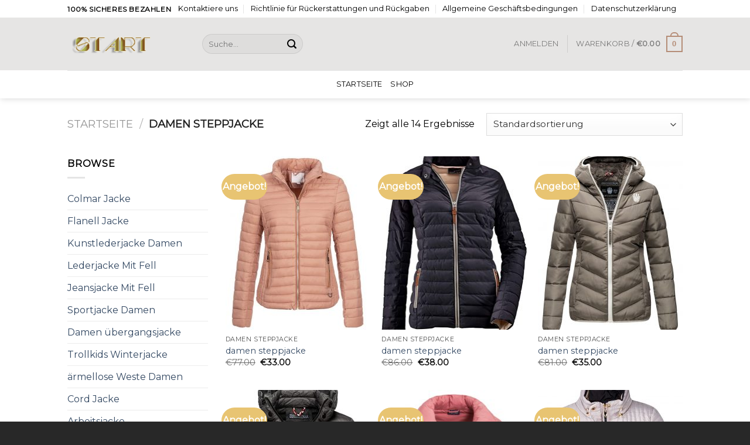

--- FILE ---
content_type: text/html; charset=UTF-8
request_url: https://www.start-developing.de/product-category/damen-steppjacke/
body_size: 28458
content:
<!DOCTYPE html>
<!--[if IE 9 ]> <html lang="de" class="ie9 loading-site no-js"> <![endif]-->
<!--[if IE 8 ]> <html lang="de" class="ie8 loading-site no-js"> <![endif]-->
<!--[if (gte IE 9)|!(IE)]><!--><html lang="de" class="loading-site no-js"> <!--<![endif]-->
<head>
	<meta charset="UTF-8" />
	<link rel="profile" href="http://gmpg.org/xfn/11" />
	<link rel="pingback" href="https://www.start-developing.de/xmlrpc.php" />

					<script>document.documentElement.className = document.documentElement.className + ' yes-js js_active js'</script>
				<script>(function(html){html.className = html.className.replace(/\bno-js\b/,'js')})(document.documentElement);</script>
<meta name='robots' content='index, follow, max-image-preview:large, max-snippet:-1, max-video-preview:-1' />
<meta name="viewport" content="width=device-width, initial-scale=1, maximum-scale=1" />
	<!-- This site is optimized with the Yoast SEO plugin v19.1 - https://yoast.com/wordpress/plugins/seo/ -->
	<title>Damen Steppjacke - Übergangsjacken | Warme Winterjacke ▷ online kaufen - start-developing.de</title>
	<meta name="description" content="Übergangsjacken | Warme Winterjacke ▷ online kaufen - start-developing.de - Damen Steppjacke" />
	<link rel="canonical" href="https://www.start-developing.de/product-category/damen-steppjacke/" />
	<meta property="og:locale" content="de_DE" />
	<meta property="og:type" content="article" />
	<meta property="og:title" content="Damen Steppjacke - Übergangsjacken | Warme Winterjacke ▷ online kaufen - start-developing.de" />
	<meta property="og:description" content="Übergangsjacken | Warme Winterjacke ▷ online kaufen - start-developing.de - Damen Steppjacke" />
	<meta property="og:url" content="https://www.start-developing.de/product-category/damen-steppjacke/" />
	<meta property="og:site_name" content="start-developing.de" />
	<meta name="twitter:card" content="summary_large_image" />
	<script type="application/ld+json" class="yoast-schema-graph">{"@context":"https://schema.org","@graph":[{"@type":"WebSite","@id":"https://www.start-developing.de/#website","url":"https://www.start-developing.de/","name":"start-developing.de","description":"Übergangsjacken | Warme Winterjacke ▷ online kaufen","potentialAction":[{"@type":"SearchAction","target":{"@type":"EntryPoint","urlTemplate":"https://www.start-developing.de/?s={search_term_string}"},"query-input":"required name=search_term_string"}],"inLanguage":"de"},{"@type":"CollectionPage","@id":"https://www.start-developing.de/product-category/damen-steppjacke/#webpage","url":"https://www.start-developing.de/product-category/damen-steppjacke/","name":"Damen Steppjacke - Übergangsjacken | Warme Winterjacke ▷ online kaufen - start-developing.de","isPartOf":{"@id":"https://www.start-developing.de/#website"},"description":"Übergangsjacken | Warme Winterjacke ▷ online kaufen - start-developing.de - Damen Steppjacke","breadcrumb":{"@id":"https://www.start-developing.de/product-category/damen-steppjacke/#breadcrumb"},"inLanguage":"de","potentialAction":[{"@type":"ReadAction","target":["https://www.start-developing.de/product-category/damen-steppjacke/"]}]},{"@type":"BreadcrumbList","@id":"https://www.start-developing.de/product-category/damen-steppjacke/#breadcrumb","itemListElement":[{"@type":"ListItem","position":1,"name":"Home","item":"https://www.start-developing.de/"},{"@type":"ListItem","position":2,"name":"Damen Steppjacke"}]}]}</script>
	<!-- / Yoast SEO plugin. -->


<link rel='dns-prefetch' href='//www.start-developing.de' />
<link rel='dns-prefetch' href='//cdn.jsdelivr.net' />
<link rel='dns-prefetch' href='//fonts.googleapis.com' />
<link rel='dns-prefetch' href='//s.w.org' />
<link rel='dns-prefetch' href='//hcaptcha.com' />
<link rel="alternate" type="application/rss+xml" title="start-developing.de &raquo; Feed" href="https://www.start-developing.de/feed/" />
<link rel="alternate" type="application/rss+xml" title="start-developing.de &raquo; Kommentar-Feed" href="https://www.start-developing.de/comments/feed/" />
<link rel="alternate" type="application/rss+xml" title="start-developing.de &raquo; Damen Steppjacke Kategorie Feed" href="https://www.start-developing.de/product-category/damen-steppjacke/feed/" />
<link rel="prefetch" href="https://www.start-developing.de/wp-content/themes/flatsome/assets/js/chunk.countup.fe2c1016.js" />
<link rel="prefetch" href="https://www.start-developing.de/wp-content/themes/flatsome/assets/js/chunk.sticky-sidebar.a58a6557.js" />
<link rel="prefetch" href="https://www.start-developing.de/wp-content/themes/flatsome/assets/js/chunk.tooltips.29144c1c.js" />
<link rel="prefetch" href="https://www.start-developing.de/wp-content/themes/flatsome/assets/js/chunk.vendors-popups.947eca5c.js" />
<link rel="prefetch" href="https://www.start-developing.de/wp-content/themes/flatsome/assets/js/chunk.vendors-slider.f0d2cbc9.js" />
<script type="text/javascript">
window._wpemojiSettings = {"baseUrl":"https:\/\/s.w.org\/images\/core\/emoji\/14.0.0\/72x72\/","ext":".png","svgUrl":"https:\/\/s.w.org\/images\/core\/emoji\/14.0.0\/svg\/","svgExt":".svg","source":{"concatemoji":"https:\/\/www.start-developing.de\/wp-includes\/js\/wp-emoji-release.min.js?ver=6.0.11"}};
/*! This file is auto-generated */
!function(e,a,t){var n,r,o,i=a.createElement("canvas"),p=i.getContext&&i.getContext("2d");function s(e,t){var a=String.fromCharCode,e=(p.clearRect(0,0,i.width,i.height),p.fillText(a.apply(this,e),0,0),i.toDataURL());return p.clearRect(0,0,i.width,i.height),p.fillText(a.apply(this,t),0,0),e===i.toDataURL()}function c(e){var t=a.createElement("script");t.src=e,t.defer=t.type="text/javascript",a.getElementsByTagName("head")[0].appendChild(t)}for(o=Array("flag","emoji"),t.supports={everything:!0,everythingExceptFlag:!0},r=0;r<o.length;r++)t.supports[o[r]]=function(e){if(!p||!p.fillText)return!1;switch(p.textBaseline="top",p.font="600 32px Arial",e){case"flag":return s([127987,65039,8205,9895,65039],[127987,65039,8203,9895,65039])?!1:!s([55356,56826,55356,56819],[55356,56826,8203,55356,56819])&&!s([55356,57332,56128,56423,56128,56418,56128,56421,56128,56430,56128,56423,56128,56447],[55356,57332,8203,56128,56423,8203,56128,56418,8203,56128,56421,8203,56128,56430,8203,56128,56423,8203,56128,56447]);case"emoji":return!s([129777,127995,8205,129778,127999],[129777,127995,8203,129778,127999])}return!1}(o[r]),t.supports.everything=t.supports.everything&&t.supports[o[r]],"flag"!==o[r]&&(t.supports.everythingExceptFlag=t.supports.everythingExceptFlag&&t.supports[o[r]]);t.supports.everythingExceptFlag=t.supports.everythingExceptFlag&&!t.supports.flag,t.DOMReady=!1,t.readyCallback=function(){t.DOMReady=!0},t.supports.everything||(n=function(){t.readyCallback()},a.addEventListener?(a.addEventListener("DOMContentLoaded",n,!1),e.addEventListener("load",n,!1)):(e.attachEvent("onload",n),a.attachEvent("onreadystatechange",function(){"complete"===a.readyState&&t.readyCallback()})),(e=t.source||{}).concatemoji?c(e.concatemoji):e.wpemoji&&e.twemoji&&(c(e.twemoji),c(e.wpemoji)))}(window,document,window._wpemojiSettings);
</script>
<style type="text/css">
img.wp-smiley,
img.emoji {
	display: inline !important;
	border: none !important;
	box-shadow: none !important;
	height: 1em !important;
	width: 1em !important;
	margin: 0 0.07em !important;
	vertical-align: -0.1em !important;
	background: none !important;
	padding: 0 !important;
}
</style>
	<style id='wp-block-library-inline-css' type='text/css'>
:root{--wp-admin-theme-color:#007cba;--wp-admin-theme-color--rgb:0,124,186;--wp-admin-theme-color-darker-10:#006ba1;--wp-admin-theme-color-darker-10--rgb:0,107,161;--wp-admin-theme-color-darker-20:#005a87;--wp-admin-theme-color-darker-20--rgb:0,90,135;--wp-admin-border-width-focus:2px}@media (-webkit-min-device-pixel-ratio:2),(min-resolution:192dpi){:root{--wp-admin-border-width-focus:1.5px}}:root{--wp--preset--font-size--normal:16px;--wp--preset--font-size--huge:42px}:root .has-very-light-gray-background-color{background-color:#eee}:root .has-very-dark-gray-background-color{background-color:#313131}:root .has-very-light-gray-color{color:#eee}:root .has-very-dark-gray-color{color:#313131}:root .has-vivid-green-cyan-to-vivid-cyan-blue-gradient-background{background:linear-gradient(135deg,#00d084,#0693e3)}:root .has-purple-crush-gradient-background{background:linear-gradient(135deg,#34e2e4,#4721fb 50%,#ab1dfe)}:root .has-hazy-dawn-gradient-background{background:linear-gradient(135deg,#faaca8,#dad0ec)}:root .has-subdued-olive-gradient-background{background:linear-gradient(135deg,#fafae1,#67a671)}:root .has-atomic-cream-gradient-background{background:linear-gradient(135deg,#fdd79a,#004a59)}:root .has-nightshade-gradient-background{background:linear-gradient(135deg,#330968,#31cdcf)}:root .has-midnight-gradient-background{background:linear-gradient(135deg,#020381,#2874fc)}.has-regular-font-size{font-size:1em}.has-larger-font-size{font-size:2.625em}.has-normal-font-size{font-size:var(--wp--preset--font-size--normal)}.has-huge-font-size{font-size:var(--wp--preset--font-size--huge)}.has-text-align-center{text-align:center}.has-text-align-left{text-align:left}.has-text-align-right{text-align:right}#end-resizable-editor-section{display:none}.aligncenter{clear:both}.items-justified-left{justify-content:flex-start}.items-justified-center{justify-content:center}.items-justified-right{justify-content:flex-end}.items-justified-space-between{justify-content:space-between}.screen-reader-text{border:0;clip:rect(1px,1px,1px,1px);-webkit-clip-path:inset(50%);clip-path:inset(50%);height:1px;margin:-1px;overflow:hidden;padding:0;position:absolute;width:1px;word-wrap:normal!important}.screen-reader-text:focus{background-color:#ddd;clip:auto!important;-webkit-clip-path:none;clip-path:none;color:#444;display:block;font-size:1em;height:auto;left:5px;line-height:normal;padding:15px 23px 14px;text-decoration:none;top:5px;width:auto;z-index:100000}html :where(.has-border-color),html :where([style*=border-width]){border-style:solid}html :where(img[class*=wp-image-]){height:auto;max-width:100%}
</style>
<link rel='stylesheet' id='contact-form-7-css'  href='https://www.start-developing.de/wp-content/plugins/contact-form-7/includes/css/styles.css?ver=5.6' type='text/css' media='all' />
<style id='woocommerce-inline-inline-css' type='text/css'>
.woocommerce form .form-row .required { visibility: visible; }
</style>
<link rel='stylesheet' id='flatsome-woocommerce-wishlist-css'  href='https://www.start-developing.de/wp-content/themes/flatsome/inc/integrations/wc-yith-wishlist/wishlist.css?ver=3.10.2' type='text/css' media='all' />
<link rel='stylesheet' id='flatsome-main-css'  href='https://www.start-developing.de/wp-content/themes/flatsome/assets/css/flatsome.css?ver=3.15.6' type='text/css' media='all' />
<style id='flatsome-main-inline-css' type='text/css'>
@font-face {
				font-family: "fl-icons";
				font-display: block;
				src: url(https://www.start-developing.de/wp-content/themes/flatsome/assets/css/icons/fl-icons.eot?v=3.15.6);
				src:
					url(https://www.start-developing.de/wp-content/themes/flatsome/assets/css/icons/fl-icons.eot#iefix?v=3.15.6) format("embedded-opentype"),
					url(https://www.start-developing.de/wp-content/themes/flatsome/assets/css/icons/fl-icons.woff2?v=3.15.6) format("woff2"),
					url(https://www.start-developing.de/wp-content/themes/flatsome/assets/css/icons/fl-icons.ttf?v=3.15.6) format("truetype"),
					url(https://www.start-developing.de/wp-content/themes/flatsome/assets/css/icons/fl-icons.woff?v=3.15.6) format("woff"),
					url(https://www.start-developing.de/wp-content/themes/flatsome/assets/css/icons/fl-icons.svg?v=3.15.6#fl-icons) format("svg");
			}
</style>
<link rel='stylesheet' id='flatsome-shop-css'  href='https://www.start-developing.de/wp-content/themes/flatsome/assets/css/flatsome-shop.css?ver=3.15.6' type='text/css' media='all' />
<link rel='stylesheet' id='flatsome-style-css'  href='https://www.start-developing.de/wp-content/themes/flatsome-child/style.css?ver=3.0' type='text/css' media='all' />
<link rel='stylesheet' id='flatsome-googlefonts-css'  href='//fonts.googleapis.com/css?family=Montserrat%3Aregular%2Cdefault%2Cdefault%2C400%7CDancing+Script%3Aregular%2C400&#038;display=swap&#038;ver=3.9' type='text/css' media='all' />
<script type="text/javascript">
            window._nslDOMReady = function (callback) {
                if ( document.readyState === "complete" || document.readyState === "interactive" ) {
                    callback();
                } else {
                    document.addEventListener( "DOMContentLoaded", callback );
                }
            };
            </script><script type='text/javascript' src='https://www.start-developing.de/wp-includes/js/jquery/jquery.min.js?ver=3.6.0' id='jquery-core-js'></script>
<script type='text/javascript' src='https://www.start-developing.de/wp-includes/js/jquery/jquery-migrate.min.js?ver=3.3.2' id='jquery-migrate-js'></script>
<script type='text/javascript' id='woo-conditional-payments-js-js-extra'>
/* <![CDATA[ */
var conditional_payments_settings = {"name_address_fields":[]};
/* ]]> */
</script>
<script type='text/javascript' src='https://www.start-developing.de/wp-content/plugins/conditional-payments-for-woocommerce/includes/frontend/../../frontend/js/woo-conditional-payments.js?ver=2.3.1' id='woo-conditional-payments-js-js'></script>
<link rel="https://api.w.org/" href="https://www.start-developing.de/wp-json/" /><link rel="alternate" type="application/json" href="https://www.start-developing.de/wp-json/wp/v2/product_cat/305" /><link rel="EditURI" type="application/rsd+xml" title="RSD" href="https://www.start-developing.de/xmlrpc.php?rsd" />
<link rel="wlwmanifest" type="application/wlwmanifest+xml" href="https://www.start-developing.de/wp-includes/wlwmanifest.xml" /> 
<meta name="generator" content="WordPress 6.0.11" />
<meta name="generator" content="WooCommerce 6.6.1" />
		<style>
			div.wpforms-container-full .wpforms-form .h-captcha,
			#wpforo #wpforo-wrap div .h-captcha,
			.h-captcha {
				position: relative;
				display: block;
				margin-bottom: 2rem;
				padding: 0;
				clear: both;
			}
			#af-wrapper div.editor-row.editor-row-hcaptcha {
				display: flex;
				flex-direction: row-reverse;
			}
			#af-wrapper div.editor-row.editor-row-hcaptcha .h-captcha {
				margin-bottom: 0;
			}
			form.wpsc-create-ticket .h-captcha {
				margin: 0 15px 15px 15px;
			}
			.gform_previous_button + .h-captcha {
				margin-top: 2rem;
			}
			#wpforo #wpforo-wrap.wpft-topic div .h-captcha,
			#wpforo #wpforo-wrap.wpft-forum div .h-captcha {
				margin: 0 -20px;
			}
			.wpdm-button-area + .h-captcha {
				margin-bottom: 1rem;
			}
			.w3eden .btn-primary {
				background-color: var(--color-primary) !important;
				color: #fff !important;
			}
			div.wpforms-container-full .wpforms-form .h-captcha[data-size="normal"],
			.h-captcha[data-size="normal"] {
				width: 303px;
				height: 78px;
			}
			div.wpforms-container-full .wpforms-form .h-captcha[data-size="compact"],
			.h-captcha[data-size="compact"] {
				width: 164px;
				height: 144px;
			}
			div.wpforms-container-full .wpforms-form .h-captcha[data-size="invisible"],
			.h-captcha[data-size="invisible"] {
				display: none;
			}
			.h-captcha::before {
				content: '';
				display: block;
				position: absolute;
				top: 0;
				left: 0;
				background: url(https://www.start-developing.de/wp-content/plugins/hcaptcha-for-forms-and-more/assets/images/hcaptcha-div-logo.svg) no-repeat;
				border: 1px solid transparent;
				border-radius: 4px;
			}
			.h-captcha[data-size="normal"]::before {
				width: 300px;
				height: 74px;
				background-position: 94% 27%;
			}
			.h-captcha[data-size="compact"]::before {
				width: 156px;
				height: 136px;
				background-position: 50% 77%;
			}
			.h-captcha[data-theme="light"]::before {
				background-color: #fafafa;
				border: 1px solid #e0e0e0;
			}
			.h-captcha[data-theme="dark"]::before {
				background-color: #333;
				border: 1px solid #f5f5f5;
			}
			.h-captcha[data-size="invisible"]::before {
				display: none;
			}
			div.wpforms-container-full .wpforms-form .h-captcha iframe,
			.h-captcha iframe {
				position: relative;
			}
			span[data-name="hcap-cf7"] .h-captcha {
				margin-bottom: 0;
			}
			span[data-name="hcap-cf7"] ~ input[type="submit"] {
				margin-top: 2rem;
			}
			.elementor-field-type-hcaptcha .elementor-field {
				background: transparent !important;
			}
			.elementor-field-type-hcaptcha .h-captcha {
				margin-bottom: unset;
			}
			div[style*="z-index: 2147483647"] div[style*="border-width: 11px"][style*="position: absolute"][style*="pointer-events: none"] {
				border-style: none;
			}
		</style>
		<style>.bg{opacity: 0; transition: opacity 1s; -webkit-transition: opacity 1s;} .bg-loaded{opacity: 1;}</style><!--[if IE]><link rel="stylesheet" type="text/css" href="https://www.start-developing.de/wp-content/themes/flatsome/assets/css/ie-fallback.css"><script src="//cdnjs.cloudflare.com/ajax/libs/html5shiv/3.6.1/html5shiv.js"></script><script>var head = document.getElementsByTagName('head')[0],style = document.createElement('style');style.type = 'text/css';style.styleSheet.cssText = ':before,:after{content:none !important';head.appendChild(style);setTimeout(function(){head.removeChild(style);}, 0);</script><script src="https://www.start-developing.de/wp-content/themes/flatsome/assets/libs/ie-flexibility.js"></script><![endif]-->	<noscript><style>.woocommerce-product-gallery{ opacity: 1 !important; }</style></noscript>
	<link rel="icon" href="https://www.start-developing.de/wp-content/uploads/2022/07/cropped-xx-1-32x32.jpg" sizes="32x32" />
<link rel="icon" href="https://www.start-developing.de/wp-content/uploads/2022/07/cropped-xx-1-192x192.jpg" sizes="192x192" />
<link rel="apple-touch-icon" href="https://www.start-developing.de/wp-content/uploads/2022/07/cropped-xx-1-180x180.jpg" />
<meta name="msapplication-TileImage" content="https://www.start-developing.de/wp-content/uploads/2022/07/cropped-xx-1-270x270.jpg" />
<style id="custom-css" type="text/css">:root {--primary-color: #b58d77;}.header-main{height: 90px}#logo img{max-height: 90px}#logo{width:200px;}.header-bottom{min-height: 47px}.header-top{min-height: 30px}.transparent .header-main{height: 90px}.transparent #logo img{max-height: 90px}.has-transparent + .page-title:first-of-type,.has-transparent + #main > .page-title,.has-transparent + #main > div > .page-title,.has-transparent + #main .page-header-wrapper:first-of-type .page-title{padding-top: 170px;}.header.show-on-scroll,.stuck .header-main{height:70px!important}.stuck #logo img{max-height: 70px!important}.header-bg-color {background-color: #e6e5e4}.header-bottom {background-color: #ffffff}.top-bar-nav > li > a{line-height: 16px }.header-bottom-nav > li > a{line-height: 28px }@media (max-width: 549px) {.header-main{height: 70px}#logo img{max-height: 70px}}.nav-dropdown-has-arrow.nav-dropdown-has-border li.has-dropdown:before{border-bottom-color: #FFFFFF;}.nav .nav-dropdown{border-color: #FFFFFF }.header-top{background-color:#ffffff!important;}/* Color */.accordion-title.active, .has-icon-bg .icon .icon-inner,.logo a, .primary.is-underline, .primary.is-link, .badge-outline .badge-inner, .nav-outline > li.active> a,.nav-outline >li.active > a, .cart-icon strong,[data-color='primary'], .is-outline.primary{color: #b58d77;}/* Color !important */[data-text-color="primary"]{color: #b58d77!important;}/* Background Color */[data-text-bg="primary"]{background-color: #b58d77;}/* Background */.scroll-to-bullets a,.featured-title, .label-new.menu-item > a:after, .nav-pagination > li > .current,.nav-pagination > li > span:hover,.nav-pagination > li > a:hover,.has-hover:hover .badge-outline .badge-inner,button[type="submit"], .button.wc-forward:not(.checkout):not(.checkout-button), .button.submit-button, .button.primary:not(.is-outline),.featured-table .title,.is-outline:hover, .has-icon:hover .icon-label,.nav-dropdown-bold .nav-column li > a:hover, .nav-dropdown.nav-dropdown-bold > li > a:hover, .nav-dropdown-bold.dark .nav-column li > a:hover, .nav-dropdown.nav-dropdown-bold.dark > li > a:hover, .header-vertical-menu__opener ,.is-outline:hover, .tagcloud a:hover,.grid-tools a, input[type='submit']:not(.is-form), .box-badge:hover .box-text, input.button.alt,.nav-box > li > a:hover,.nav-box > li.active > a,.nav-pills > li.active > a ,.current-dropdown .cart-icon strong, .cart-icon:hover strong, .nav-line-bottom > li > a:before, .nav-line-grow > li > a:before, .nav-line > li > a:before,.banner, .header-top, .slider-nav-circle .flickity-prev-next-button:hover svg, .slider-nav-circle .flickity-prev-next-button:hover .arrow, .primary.is-outline:hover, .button.primary:not(.is-outline), input[type='submit'].primary, input[type='submit'].primary, input[type='reset'].button, input[type='button'].primary, .badge-inner{background-color: #b58d77;}/* Border */.nav-vertical.nav-tabs > li.active > a,.scroll-to-bullets a.active,.nav-pagination > li > .current,.nav-pagination > li > span:hover,.nav-pagination > li > a:hover,.has-hover:hover .badge-outline .badge-inner,.accordion-title.active,.featured-table,.is-outline:hover, .tagcloud a:hover,blockquote, .has-border, .cart-icon strong:after,.cart-icon strong,.blockUI:before, .processing:before,.loading-spin, .slider-nav-circle .flickity-prev-next-button:hover svg, .slider-nav-circle .flickity-prev-next-button:hover .arrow, .primary.is-outline:hover{border-color: #b58d77}.nav-tabs > li.active > a{border-top-color: #b58d77}.widget_shopping_cart_content .blockUI.blockOverlay:before { border-left-color: #b58d77 }.woocommerce-checkout-review-order .blockUI.blockOverlay:before { border-left-color: #b58d77 }/* Fill */.slider .flickity-prev-next-button:hover svg,.slider .flickity-prev-next-button:hover .arrow{fill: #b58d77;}/* Background Color */[data-icon-label]:after, .secondary.is-underline:hover,.secondary.is-outline:hover,.icon-label,.button.secondary:not(.is-outline),.button.alt:not(.is-outline), .badge-inner.on-sale, .button.checkout, .single_add_to_cart_button, .current .breadcrumb-step{ background-color:#e8c472; }[data-text-bg="secondary"]{background-color: #e8c472;}/* Color */.secondary.is-underline,.secondary.is-link, .secondary.is-outline,.stars a.active, .star-rating:before, .woocommerce-page .star-rating:before,.star-rating span:before, .color-secondary{color: #e8c472}/* Color !important */[data-text-color="secondary"]{color: #e8c472!important;}/* Border */.secondary.is-outline:hover{border-color:#e8c472}body{font-family:"Montserrat", sans-serif}body{color: #000000}.nav > li > a {font-family:"Montserrat", sans-serif;}.mobile-sidebar-levels-2 .nav > li > ul > li > a {font-family:"Montserrat", sans-serif;}.nav > li > a {font-weight: 400;}.mobile-sidebar-levels-2 .nav > li > ul > li > a {font-weight: 400;}h1,h2,h3,h4,h5,h6,.heading-font, .off-canvas-center .nav-sidebar.nav-vertical > li > a{font-family: "Montserrat", sans-serif;}.alt-font{font-family: "Dancing Script", sans-serif;}.alt-font{font-weight: 400!important;}.header:not(.transparent) .top-bar-nav > li > a {color: #000000;}.header:not(.transparent) .top-bar-nav.nav > li > a:hover,.header:not(.transparent) .top-bar-nav.nav > li.active > a,.header:not(.transparent) .top-bar-nav.nav > li.current > a,.header:not(.transparent) .top-bar-nav.nav > li > a.active,.header:not(.transparent) .top-bar-nav.nav > li > a.current{color: #dd405d;}.top-bar-nav.nav-line-bottom > li > a:before,.top-bar-nav.nav-line-grow > li > a:before,.top-bar-nav.nav-line > li > a:before,.top-bar-nav.nav-box > li > a:hover,.top-bar-nav.nav-box > li.active > a,.top-bar-nav.nav-pills > li > a:hover,.top-bar-nav.nav-pills > li.active > a{color:#FFF!important;background-color: #dd405d;}.header:not(.transparent) .header-bottom-nav.nav > li > a{color: #000000;}@media screen and (min-width: 550px){.products .box-vertical .box-image{min-width: 247px!important;width: 247px!important;}}.footer-2{background-color: #1e1e1e}.absolute-footer, html{background-color: #282828}.label-new.menu-item > a:after{content:"Neu";}.label-hot.menu-item > a:after{content:"Hot";}.label-sale.menu-item > a:after{content:"Ausverkauf";}.label-popular.menu-item > a:after{content:"Beliebt";}</style></head>

<body class="archive tax-product_cat term-damen-steppjacke term-305 theme-flatsome woocommerce woocommerce-page woocommerce-no-js header-shadow lightbox nav-dropdown-has-arrow nav-dropdown-has-shadow nav-dropdown-has-border">

<svg xmlns="http://www.w3.org/2000/svg" viewBox="0 0 0 0" width="0" height="0" focusable="false" role="none" style="visibility: hidden; position: absolute; left: -9999px; overflow: hidden;" ><defs><filter id="wp-duotone-dark-grayscale"><feColorMatrix color-interpolation-filters="sRGB" type="matrix" values=" .299 .587 .114 0 0 .299 .587 .114 0 0 .299 .587 .114 0 0 .299 .587 .114 0 0 " /><feComponentTransfer color-interpolation-filters="sRGB" ><feFuncR type="table" tableValues="0 0.49803921568627" /><feFuncG type="table" tableValues="0 0.49803921568627" /><feFuncB type="table" tableValues="0 0.49803921568627" /><feFuncA type="table" tableValues="1 1" /></feComponentTransfer><feComposite in2="SourceGraphic" operator="in" /></filter></defs></svg><svg xmlns="http://www.w3.org/2000/svg" viewBox="0 0 0 0" width="0" height="0" focusable="false" role="none" style="visibility: hidden; position: absolute; left: -9999px; overflow: hidden;" ><defs><filter id="wp-duotone-grayscale"><feColorMatrix color-interpolation-filters="sRGB" type="matrix" values=" .299 .587 .114 0 0 .299 .587 .114 0 0 .299 .587 .114 0 0 .299 .587 .114 0 0 " /><feComponentTransfer color-interpolation-filters="sRGB" ><feFuncR type="table" tableValues="0 1" /><feFuncG type="table" tableValues="0 1" /><feFuncB type="table" tableValues="0 1" /><feFuncA type="table" tableValues="1 1" /></feComponentTransfer><feComposite in2="SourceGraphic" operator="in" /></filter></defs></svg><svg xmlns="http://www.w3.org/2000/svg" viewBox="0 0 0 0" width="0" height="0" focusable="false" role="none" style="visibility: hidden; position: absolute; left: -9999px; overflow: hidden;" ><defs><filter id="wp-duotone-purple-yellow"><feColorMatrix color-interpolation-filters="sRGB" type="matrix" values=" .299 .587 .114 0 0 .299 .587 .114 0 0 .299 .587 .114 0 0 .299 .587 .114 0 0 " /><feComponentTransfer color-interpolation-filters="sRGB" ><feFuncR type="table" tableValues="0.54901960784314 0.98823529411765" /><feFuncG type="table" tableValues="0 1" /><feFuncB type="table" tableValues="0.71764705882353 0.25490196078431" /><feFuncA type="table" tableValues="1 1" /></feComponentTransfer><feComposite in2="SourceGraphic" operator="in" /></filter></defs></svg><svg xmlns="http://www.w3.org/2000/svg" viewBox="0 0 0 0" width="0" height="0" focusable="false" role="none" style="visibility: hidden; position: absolute; left: -9999px; overflow: hidden;" ><defs><filter id="wp-duotone-blue-red"><feColorMatrix color-interpolation-filters="sRGB" type="matrix" values=" .299 .587 .114 0 0 .299 .587 .114 0 0 .299 .587 .114 0 0 .299 .587 .114 0 0 " /><feComponentTransfer color-interpolation-filters="sRGB" ><feFuncR type="table" tableValues="0 1" /><feFuncG type="table" tableValues="0 0.27843137254902" /><feFuncB type="table" tableValues="0.5921568627451 0.27843137254902" /><feFuncA type="table" tableValues="1 1" /></feComponentTransfer><feComposite in2="SourceGraphic" operator="in" /></filter></defs></svg><svg xmlns="http://www.w3.org/2000/svg" viewBox="0 0 0 0" width="0" height="0" focusable="false" role="none" style="visibility: hidden; position: absolute; left: -9999px; overflow: hidden;" ><defs><filter id="wp-duotone-midnight"><feColorMatrix color-interpolation-filters="sRGB" type="matrix" values=" .299 .587 .114 0 0 .299 .587 .114 0 0 .299 .587 .114 0 0 .299 .587 .114 0 0 " /><feComponentTransfer color-interpolation-filters="sRGB" ><feFuncR type="table" tableValues="0 0" /><feFuncG type="table" tableValues="0 0.64705882352941" /><feFuncB type="table" tableValues="0 1" /><feFuncA type="table" tableValues="1 1" /></feComponentTransfer><feComposite in2="SourceGraphic" operator="in" /></filter></defs></svg><svg xmlns="http://www.w3.org/2000/svg" viewBox="0 0 0 0" width="0" height="0" focusable="false" role="none" style="visibility: hidden; position: absolute; left: -9999px; overflow: hidden;" ><defs><filter id="wp-duotone-magenta-yellow"><feColorMatrix color-interpolation-filters="sRGB" type="matrix" values=" .299 .587 .114 0 0 .299 .587 .114 0 0 .299 .587 .114 0 0 .299 .587 .114 0 0 " /><feComponentTransfer color-interpolation-filters="sRGB" ><feFuncR type="table" tableValues="0.78039215686275 1" /><feFuncG type="table" tableValues="0 0.94901960784314" /><feFuncB type="table" tableValues="0.35294117647059 0.47058823529412" /><feFuncA type="table" tableValues="1 1" /></feComponentTransfer><feComposite in2="SourceGraphic" operator="in" /></filter></defs></svg><svg xmlns="http://www.w3.org/2000/svg" viewBox="0 0 0 0" width="0" height="0" focusable="false" role="none" style="visibility: hidden; position: absolute; left: -9999px; overflow: hidden;" ><defs><filter id="wp-duotone-purple-green"><feColorMatrix color-interpolation-filters="sRGB" type="matrix" values=" .299 .587 .114 0 0 .299 .587 .114 0 0 .299 .587 .114 0 0 .299 .587 .114 0 0 " /><feComponentTransfer color-interpolation-filters="sRGB" ><feFuncR type="table" tableValues="0.65098039215686 0.40392156862745" /><feFuncG type="table" tableValues="0 1" /><feFuncB type="table" tableValues="0.44705882352941 0.4" /><feFuncA type="table" tableValues="1 1" /></feComponentTransfer><feComposite in2="SourceGraphic" operator="in" /></filter></defs></svg><svg xmlns="http://www.w3.org/2000/svg" viewBox="0 0 0 0" width="0" height="0" focusable="false" role="none" style="visibility: hidden; position: absolute; left: -9999px; overflow: hidden;" ><defs><filter id="wp-duotone-blue-orange"><feColorMatrix color-interpolation-filters="sRGB" type="matrix" values=" .299 .587 .114 0 0 .299 .587 .114 0 0 .299 .587 .114 0 0 .299 .587 .114 0 0 " /><feComponentTransfer color-interpolation-filters="sRGB" ><feFuncR type="table" tableValues="0.098039215686275 1" /><feFuncG type="table" tableValues="0 0.66274509803922" /><feFuncB type="table" tableValues="0.84705882352941 0.41960784313725" /><feFuncA type="table" tableValues="1 1" /></feComponentTransfer><feComposite in2="SourceGraphic" operator="in" /></filter></defs></svg>
<a class="skip-link screen-reader-text" href="#main">Skip to content</a>

<div id="wrapper">

	
	<header id="header" class="header has-sticky sticky-jump">
		<div class="header-wrapper">
			<div id="top-bar" class="header-top hide-for-sticky">
    <div class="flex-row container">
      <div class="flex-col hide-for-medium flex-left">
          <ul class="nav nav-left medium-nav-center nav-small  nav-divided">
              <li class="html custom html_topbar_left"><strong class="uppercase">100% Sicheres Bezahlen</strong></li>          </ul>
      </div>

      <div class="flex-col hide-for-medium flex-center">
          <ul class="nav nav-center nav-small  nav-divided">
                        </ul>
      </div>

      <div class="flex-col hide-for-medium flex-right">
         <ul class="nav top-bar-nav nav-right nav-small  nav-divided">
              <li id="menu-item-262" class="menu-item menu-item-type-post_type menu-item-object-page menu-item-262 menu-item-design-default"><a href="https://www.start-developing.de/contact/" class="nav-top-link">Kontaktiere uns</a></li>
<li id="menu-item-29923" class="menu-item menu-item-type-post_type menu-item-object-page menu-item-29923 menu-item-design-default"><a href="https://www.start-developing.de/refund_returns/" class="nav-top-link">Richtlinie für Rückerstattungen und Rückgaben</a></li>
<li id="menu-item-29924" class="menu-item menu-item-type-post_type menu-item-object-page menu-item-29924 menu-item-design-default"><a href="https://www.start-developing.de/terms-and-conditions/" class="nav-top-link">Allgemeine Geschäftsbedingungen</a></li>
<li id="menu-item-29925" class="menu-item menu-item-type-post_type menu-item-object-page menu-item-privacy-policy menu-item-29925 menu-item-design-default"><a href="https://www.start-developing.de/privacy-policy/" class="nav-top-link">Datenschutzerklärung</a></li>
<li class="html header-social-icons ml-0">
	<div class="social-icons follow-icons" ></div></li>          </ul>
      </div>

            <div class="flex-col show-for-medium flex-grow">
          <ul class="nav nav-center nav-small mobile-nav  nav-divided">
              <li class="html custom html_topbar_left"><strong class="uppercase">100% Sicheres Bezahlen</strong></li>          </ul>
      </div>
      
    </div>
</div>
<div id="masthead" class="header-main ">
      <div class="header-inner flex-row container logo-left medium-logo-center" role="navigation">

          <!-- Logo -->
          <div id="logo" class="flex-col logo">
            
<!-- Header logo -->
<a href="https://www.start-developing.de/" title="start-developing.de - Übergangsjacken | Warme Winterjacke ▷ online kaufen" rel="home">
		<img width="230" height="73" src="https://www.start-developing.de/wp-content/uploads/2022/07/LOGO.png" class="header_logo header-logo" alt="start-developing.de"/><img  width="230" height="73" src="https://www.start-developing.de/wp-content/uploads/2022/07/LOGO.png" class="header-logo-dark" alt="start-developing.de"/></a>
          </div>

          <!-- Mobile Left Elements -->
          <div class="flex-col show-for-medium flex-left">
            <ul class="mobile-nav nav nav-left ">
              <li class="nav-icon has-icon">
  		<a href="#" data-open="#main-menu" data-pos="left" data-bg="main-menu-overlay" data-color="" class="is-small" aria-label="Menu" aria-controls="main-menu" aria-expanded="false">
		
		  <i class="icon-menu" ></i>
		  		</a>
	</li>            </ul>
          </div>

          <!-- Left Elements -->
          <div class="flex-col hide-for-medium flex-left
            flex-grow">
            <ul class="header-nav header-nav-main nav nav-left  nav-uppercase" >
              <li class="header-search-form search-form html relative has-icon">
	<div class="header-search-form-wrapper">
		<div class="searchform-wrapper ux-search-box relative form-flat is-normal"><form role="search" method="get" class="searchform" action="https://www.start-developing.de/">
	<div class="flex-row relative">
						<div class="flex-col flex-grow">
			<label class="screen-reader-text" for="woocommerce-product-search-field-0">Suche nach:</label>
			<input type="search" id="woocommerce-product-search-field-0" class="search-field mb-0" placeholder="Suche&hellip;" value="" name="s" />
			<input type="hidden" name="post_type" value="product" />
					</div>
		<div class="flex-col">
			<button type="submit" value="Suche" class="ux-search-submit submit-button secondary button icon mb-0" aria-label="Submit">
				<i class="icon-search" ></i>			</button>
		</div>
	</div>
	<div class="live-search-results text-left z-top"></div>
</form>
</div>	</div>
</li>            </ul>
          </div>

          <!-- Right Elements -->
          <div class="flex-col hide-for-medium flex-right">
            <ul class="header-nav header-nav-main nav nav-right  nav-uppercase">
              <li class="account-item has-icon
    "
>

<a href="https://www.start-developing.de/my-account/"
    class="nav-top-link nav-top-not-logged-in "
    data-open="#login-form-popup"  >
    <span>
    Anmelden      </span>
  
</a>



</li>
<li class="header-divider"></li><li class="cart-item has-icon has-dropdown">

<a href="https://www.start-developing.de/cart/" title="Warenkorb" class="header-cart-link is-small">


<span class="header-cart-title">
   Warenkorb   /      <span class="cart-price"><span class="woocommerce-Price-amount amount"><bdi><span class="woocommerce-Price-currencySymbol">&euro;</span>0.00</bdi></span></span>
  </span>

    <span class="cart-icon image-icon">
    <strong>0</strong>
  </span>
  </a>

 <ul class="nav-dropdown nav-dropdown-default dropdown-uppercase">
    <li class="html widget_shopping_cart">
      <div class="widget_shopping_cart_content">
        

	<p class="woocommerce-mini-cart__empty-message">Es befinden sich keine Produkte im Warenkorb.</p>


      </div>
    </li>
     </ul>

</li>
            </ul>
          </div>

          <!-- Mobile Right Elements -->
          <div class="flex-col show-for-medium flex-right">
            <ul class="mobile-nav nav nav-right ">
              <li class="cart-item has-icon">

      <a href="https://www.start-developing.de/cart/" class="header-cart-link off-canvas-toggle nav-top-link is-small" data-open="#cart-popup" data-class="off-canvas-cart" title="Warenkorb" data-pos="right">
  
    <span class="cart-icon image-icon">
    <strong>0</strong>
  </span>
  </a>


  <!-- Cart Sidebar Popup -->
  <div id="cart-popup" class="mfp-hide widget_shopping_cart">
  <div class="cart-popup-inner inner-padding">
      <div class="cart-popup-title text-center">
          <h4 class="uppercase">Warenkorb</h4>
          <div class="is-divider"></div>
      </div>
      <div class="widget_shopping_cart_content">
          

	<p class="woocommerce-mini-cart__empty-message">Es befinden sich keine Produkte im Warenkorb.</p>


      </div>
             <div class="cart-sidebar-content relative"></div>  </div>
  </div>

</li>
            </ul>
          </div>

      </div>
     
            <div class="container"><div class="top-divider full-width"></div></div>
      </div><div id="wide-nav" class="header-bottom wide-nav flex-has-center hide-for-medium">
    <div class="flex-row container">

            
                        <div class="flex-col hide-for-medium flex-center">
                <ul class="nav header-nav header-bottom-nav nav-center  nav-line-grow nav-uppercase">
                    <li id="menu-item-401" class="menu-item menu-item-type-post_type menu-item-object-page menu-item-home menu-item-401 menu-item-design-default"><a href="https://www.start-developing.de/" class="nav-top-link">Startseite</a></li>
<li id="menu-item-29909" class="menu-item menu-item-type-post_type menu-item-object-page menu-item-29909 menu-item-design-default"><a href="https://www.start-developing.de/shop/" class="nav-top-link">Shop</a></li>
                </ul>
            </div>
            
            
            
    </div>
</div>

<div class="header-bg-container fill"><div class="header-bg-image fill"></div><div class="header-bg-color fill"></div></div>		</div>
	</header>

	<div class="shop-page-title category-page-title page-title ">
	<div class="page-title-inner flex-row  medium-flex-wrap container">
	  <div class="flex-col flex-grow medium-text-center">
	  	<div class="is-large">
	<nav class="woocommerce-breadcrumb breadcrumbs uppercase"><a href="https://www.start-developing.de">Startseite</a> <span class="divider">&#47;</span> Damen Steppjacke</nav></div>
<div class="category-filtering category-filter-row show-for-medium">
	<a href="#" data-open="#shop-sidebar" data-visible-after="true" data-pos="left" class="filter-button uppercase plain">
		<i class="icon-equalizer"></i>
		<strong>Filter</strong>
	</a>
	<div class="inline-block">
			</div>
</div>
	  </div>
	  <div class="flex-col medium-text-center">
	  	<p class="woocommerce-result-count hide-for-medium">
	Zeigt alle 14 Ergebnisse</p>
<form class="woocommerce-ordering" method="get">
	<select name="orderby" class="orderby" aria-label="Shop-Bestellung">
					<option value="menu_order"  selected='selected'>Standardsortierung</option>
					<option value="popularity" >Nach Beliebtheit sortiert</option>
					<option value="rating" >Nach Durchschnittsbewertung sortiert</option>
					<option value="date" >Sortieren nach neuesten</option>
					<option value="price" >Nach Preis sortiert: niedrig nach hoch</option>
					<option value="price-desc" >Nach Preis sortiert: hoch nach niedrig</option>
			</select>
	<input type="hidden" name="paged" value="1" />
	</form>
	  </div>
	</div>
</div>

	<main id="main" class="">
<div class="row category-page-row">

		<div class="col large-3 hide-for-medium ">
						<div id="shop-sidebar" class="sidebar-inner col-inner">
				<aside id="woocommerce_product_categories-13" class="widget woocommerce widget_product_categories"><span class="widget-title shop-sidebar">Browse</span><div class="is-divider small"></div><ul class="product-categories"><li class="cat-item cat-item-250"><a href="https://www.start-developing.de/product-category/colmar-jacke/">Colmar Jacke</a></li>
<li class="cat-item cat-item-259"><a href="https://www.start-developing.de/product-category/flanell-jacke/">Flanell Jacke</a></li>
<li class="cat-item cat-item-260"><a href="https://www.start-developing.de/product-category/kunstlederjacke-damen/">Kunstlederjacke Damen</a></li>
<li class="cat-item cat-item-261"><a href="https://www.start-developing.de/product-category/lederjacke-mit-fell/">Lederjacke Mit Fell</a></li>
<li class="cat-item cat-item-262"><a href="https://www.start-developing.de/product-category/jeansjacke-mit-fell/">Jeansjacke Mit Fell</a></li>
<li class="cat-item cat-item-263"><a href="https://www.start-developing.de/product-category/sportjacke-damen/">Sportjacke Damen</a></li>
<li class="cat-item cat-item-264"><a href="https://www.start-developing.de/product-category/damen-uebergangsjacke/">Damen übergangsjacke</a></li>
<li class="cat-item cat-item-265"><a href="https://www.start-developing.de/product-category/trollkids-winterjacke/">Trollkids Winterjacke</a></li>
<li class="cat-item cat-item-266"><a href="https://www.start-developing.de/product-category/aermellose-weste-damen/">ärmellose Weste Damen</a></li>
<li class="cat-item cat-item-267"><a href="https://www.start-developing.de/product-category/cord-jacke/">Cord Jacke</a></li>
<li class="cat-item cat-item-268"><a href="https://www.start-developing.de/product-category/arbeitsjacke/">Arbeitsjacke</a></li>
<li class="cat-item cat-item-269"><a href="https://www.start-developing.de/product-category/primaloft-jacke-damen/">Primaloft Jacke Damen</a></li>
<li class="cat-item cat-item-270"><a href="https://www.start-developing.de/product-category/3-in-1-jacke-damen/">3 In 1 Jacke Damen</a></li>
<li class="cat-item cat-item-271"><a href="https://www.start-developing.de/product-category/laufjacke/">Laufjacke</a></li>
<li class="cat-item cat-item-272"><a href="https://www.start-developing.de/product-category/tchibo-regenjacke/">Tchibo Regenjacke</a></li>
<li class="cat-item cat-item-273"><a href="https://www.start-developing.de/product-category/kapuzenjacke-damen/">Kapuzenjacke Damen</a></li>
<li class="cat-item cat-item-274"><a href="https://www.start-developing.de/product-category/teddyjacke-damen/">Teddyjacke Damen</a></li>
<li class="cat-item cat-item-275"><a href="https://www.start-developing.de/product-category/schoeffel-jacke/">Schöffel Jacke</a></li>
<li class="cat-item cat-item-276"><a href="https://www.start-developing.de/product-category/jacke-ohne-aermel/">Jacke Ohne ärmel</a></li>
<li class="cat-item cat-item-277"><a href="https://www.start-developing.de/product-category/regenjacke-damen-wasserdicht-atmungsaktiv/">Regenjacke Damen Wasserdicht Atmungsaktiv</a></li>
<li class="cat-item cat-item-278"><a href="https://www.start-developing.de/product-category/lange-winterjacke-damen/">Lange Winterjacke Damen</a></li>
<li class="cat-item cat-item-279"><a href="https://www.start-developing.de/product-category/snowboardjacke/">Snowboardjacke</a></li>
<li class="cat-item cat-item-280"><a href="https://www.start-developing.de/product-category/motorrad-lederjacke/">Motorrad Lederjacke</a></li>
<li class="cat-item cat-item-281"><a href="https://www.start-developing.de/product-category/derbe-regenjacke/">Derbe Regenjacke</a></li>
<li class="cat-item cat-item-282"><a href="https://www.start-developing.de/product-category/wasserdichte-regenjacke-damen/">Wasserdichte Regenjacke Damen</a></li>
<li class="cat-item cat-item-283"><a href="https://www.start-developing.de/product-category/sherpa-jacke/">Sherpa Jacke</a></li>
<li class="cat-item cat-item-284"><a href="https://www.start-developing.de/product-category/maentel/">Mäntel</a></li>
<li class="cat-item cat-item-285"><a href="https://www.start-developing.de/product-category/marikoo-jacke/">Marikoo Jacke</a></li>
<li class="cat-item cat-item-286"><a href="https://www.start-developing.de/product-category/sommerjacke/">Sommerjacke</a></li>
<li class="cat-item cat-item-287"><a href="https://www.start-developing.de/product-category/anorak-damen/">Anorak Damen</a></li>
<li class="cat-item cat-item-288"><a href="https://www.start-developing.de/product-category/hardshelljacke-damen/">Hardshelljacke Damen</a></li>
<li class="cat-item cat-item-289"><a href="https://www.start-developing.de/product-category/colmar-jacke-damen/">Colmar Jacke Damen</a></li>
<li class="cat-item cat-item-290"><a href="https://www.start-developing.de/product-category/winterjacke-damen-schwarz/">Winterjacke Damen Schwarz</a></li>
<li class="cat-item cat-item-291"><a href="https://www.start-developing.de/product-category/damen-regenjacke/">Damen Regenjacke</a></li>
<li class="cat-item cat-item-292"><a href="https://www.start-developing.de/product-category/outdoor-jacken-damen/">Outdoor Jacken Damen</a></li>
<li class="cat-item cat-item-293"><a href="https://www.start-developing.de/product-category/camouflage-jacke/">Camouflage Jacke</a></li>
<li class="cat-item cat-item-294"><a href="https://www.start-developing.de/product-category/modische-uebergangsjacke-damen/">Modische übergangsjacke Damen</a></li>
<li class="cat-item cat-item-295"><a href="https://www.start-developing.de/product-category/cabanjacke-damen/">Cabanjacke Damen</a></li>
<li class="cat-item cat-item-296"><a href="https://www.start-developing.de/product-category/wachsjacke-damen/">Wachsjacke Damen</a></li>
<li class="cat-item cat-item-297"><a href="https://www.start-developing.de/product-category/cordjacke/">Cordjacke</a></li>
<li class="cat-item cat-item-298"><a href="https://www.start-developing.de/product-category/beheizbare-jacke/">Beheizbare Jacke</a></li>
<li class="cat-item cat-item-299"><a href="https://www.start-developing.de/product-category/derbe-regenmantel/">Derbe Regenmantel</a></li>
<li class="cat-item cat-item-300"><a href="https://www.start-developing.de/product-category/moose-knu-kles-jacke/">Moose Knu Kles Jacke</a></li>
<li class="cat-item cat-item-301"><a href="https://www.start-developing.de/product-category/nebulus-jacken/">Nebulus Jacken</a></li>
<li class="cat-item cat-item-302"><a href="https://www.start-developing.de/product-category/lammfelljacke-damen/">Lammfelljacke Damen</a></li>
<li class="cat-item cat-item-303"><a href="https://www.start-developing.de/product-category/leichte-jacke-damen/">Leichte Jacke Damen</a></li>
<li class="cat-item cat-item-304"><a href="https://www.start-developing.de/product-category/windjacke/">Windjacke</a></li>
<li class="cat-item cat-item-305 current-cat"><a href="https://www.start-developing.de/product-category/damen-steppjacke/">Damen Steppjacke</a></li>
<li class="cat-item cat-item-306"><a href="https://www.start-developing.de/product-category/psg-jacke/">Psg Jacke</a></li>
<li class="cat-item cat-item-307"><a href="https://www.start-developing.de/product-category/walkjacke-damen/">Walkjacke Damen</a></li>
<li class="cat-item cat-item-308"><a href="https://www.start-developing.de/product-category/fahrradjacke/">Fahrradjacke</a></li>
<li class="cat-item cat-item-309"><a href="https://www.start-developing.de/product-category/winterparka/">Winterparka</a></li>
<li class="cat-item cat-item-310"><a href="https://www.start-developing.de/product-category/trollkids-softshelljacke/">Trollkids Softshelljacke</a></li>
<li class="cat-item cat-item-311"><a href="https://www.start-developing.de/product-category/bikerjacke/">Bikerjacke</a></li>
<li class="cat-item cat-item-312"><a href="https://www.start-developing.de/product-category/pufferjacke/">Pufferjacke</a></li>
<li class="cat-item cat-item-313"><a href="https://www.start-developing.de/product-category/laufjacke-winter-damen/">Laufjacke Winter Damen</a></li>
<li class="cat-item cat-item-314"><a href="https://www.start-developing.de/product-category/schwarze-winterjacke-damen/">Schwarze Winterjacke Damen</a></li>
<li class="cat-item cat-item-315"><a href="https://www.start-developing.de/product-category/sweatshirt-jacke-damen/">Sweatshirt Jacke Damen</a></li>
<li class="cat-item cat-item-316"><a href="https://www.start-developing.de/product-category/gore-tex-jacke/">Gore Tex Jacke</a></li>
<li class="cat-item cat-item-317"><a href="https://www.start-developing.de/product-category/tweed-jacke/">Tweed Jacke</a></li>
<li class="cat-item cat-item-318"><a href="https://www.start-developing.de/product-category/schoeffel-jacke-damen/">Schöffel Jacke Damen</a></li>
<li class="cat-item cat-item-319"><a href="https://www.start-developing.de/product-category/felljacke-damen/">Felljacke Damen</a></li>
<li class="cat-item cat-item-320"><a href="https://www.start-developing.de/product-category/hybrid-jacke-damen/">Hybrid Jacke Damen</a></li>
<li class="cat-item cat-item-321"><a href="https://www.start-developing.de/product-category/hardshelljacke/">Hardshelljacke</a></li>
<li class="cat-item cat-item-322"><a href="https://www.start-developing.de/product-category/fleece-jacke-damen/">Fleece Jacke Damen</a></li>
<li class="cat-item cat-item-323"><a href="https://www.start-developing.de/product-category/karierte-hemdjacke-damen/">Karierte Hemdjacke Damen</a></li>
<li class="cat-item cat-item-324"><a href="https://www.start-developing.de/product-category/winterjacke-damen-lang/">Winterjacke Damen Lang</a></li>
<li class="cat-item cat-item-325"><a href="https://www.start-developing.de/product-category/wachsjacke/">Wachsjacke</a></li>
<li class="cat-item cat-item-326"><a href="https://www.start-developing.de/product-category/fliegerjacke/">Fliegerjacke</a></li>
<li class="cat-item cat-item-327"><a href="https://www.start-developing.de/product-category/holzfaellerjacke-damen/">Holzfällerjacke Damen</a></li>
<li class="cat-item cat-item-328"><a href="https://www.start-developing.de/product-category/parka-jacke/">Parka Jacke</a></li>
<li class="cat-item cat-item-329"><a href="https://www.start-developing.de/product-category/parka-damen-winter/">Parka Damen Winter</a></li>
<li class="cat-item cat-item-330"><a href="https://www.start-developing.de/product-category/arbeitsjacke-winter/">Arbeitsjacke Winter</a></li>
<li class="cat-item cat-item-331"><a href="https://www.start-developing.de/product-category/schwarze-jacke/">Schwarze Jacke</a></li>
<li class="cat-item cat-item-332"><a href="https://www.start-developing.de/product-category/boucle-jacke/">Boucle Jacke</a></li>
<li class="cat-item cat-item-333"><a href="https://www.start-developing.de/product-category/steppjacke-damen-uebergang/">Steppjacke Damen übergang</a></li>
<li class="cat-item cat-item-334"><a href="https://www.start-developing.de/product-category/engelbert-strauss-winterjacke/">Engelbert Strauss Winterjacke</a></li>
<li class="cat-item cat-item-335"><a href="https://www.start-developing.de/product-category/trainingsjacke-damen/">Trainingsjacke Damen</a></li>
<li class="cat-item cat-item-336"><a href="https://www.start-developing.de/product-category/teddyjacke/">Teddyjacke</a></li>
<li class="cat-item cat-item-337"><a href="https://www.start-developing.de/product-category/parka-damen-uebergang/">Parka Damen übergang</a></li>
<li class="cat-item cat-item-338"><a href="https://www.start-developing.de/product-category/aermellose-jacke/">ärmellose Jacke</a></li>
<li class="cat-item cat-item-339"><a href="https://www.start-developing.de/product-category/carinthia-jacke/">Carinthia Jacke</a></li>
<li class="cat-item cat-item-340"><a href="https://www.start-developing.de/product-category/langlaufjacke-damen/">Langlaufjacke Damen</a></li>
<li class="cat-item cat-item-341"><a href="https://www.start-developing.de/product-category/vintage-jacke/">Vintage Jacke</a></li>
<li class="cat-item cat-item-342"><a href="https://www.start-developing.de/product-category/fleecemantel-damen/">Fleecemantel Damen</a></li>
<li class="cat-item cat-item-343"><a href="https://www.start-developing.de/product-category/lodenjacke/">Lodenjacke</a></li>
<li class="cat-item cat-item-344"><a href="https://www.start-developing.de/product-category/s-oliver-jacke/">S Oliver Jacke</a></li>
<li class="cat-item cat-item-345"><a href="https://www.start-developing.de/product-category/oversize-lederjacke/">Oversize Lederjacke</a></li>
<li class="cat-item cat-item-346"><a href="https://www.start-developing.de/product-category/herbst-jacken-damen/">Herbst Jacken Damen</a></li>
<li class="cat-item cat-item-347"><a href="https://www.start-developing.de/product-category/pilotenjacke-damen/">Pilotenjacke Damen</a></li>
<li class="cat-item cat-item-348"><a href="https://www.start-developing.de/product-category/marikoo-winterjacke/">Marikoo Winterjacke</a></li>
<li class="cat-item cat-item-349"><a href="https://www.start-developing.de/product-category/lammfelljacke/">Lammfelljacke</a></li>
<li class="cat-item cat-item-350"><a href="https://www.start-developing.de/product-category/teddy-mantel-schwarz/">Teddy Mantel Schwarz</a></li>
<li class="cat-item cat-item-351"><a href="https://www.start-developing.de/product-category/trollkids-jacke/">Trollkids Jacke</a></li>
<li class="cat-item cat-item-352"><a href="https://www.start-developing.de/product-category/fruehlingsjacke/">Frühlingsjacke</a></li>
<li class="cat-item cat-item-353"><a href="https://www.start-developing.de/product-category/regatta-jacke/">Regatta Jacke</a></li>
<li class="cat-item cat-item-354"><a href="https://www.start-developing.de/product-category/schwarze-jeansjacke/">Schwarze Jeansjacke</a></li>
<li class="cat-item cat-item-355"><a href="https://www.start-developing.de/product-category/engelbert-strauss-fleecejacke/">Engelbert Strauss Fleecejacke</a></li>
<li class="cat-item cat-item-356"><a href="https://www.start-developing.de/product-category/felljacke/">Felljacke</a></li>
<li class="cat-item cat-item-357"><a href="https://www.start-developing.de/product-category/damen-daunenjacke/">Damen Daunenjacke</a></li>
<li class="cat-item cat-item-358"><a href="https://www.start-developing.de/product-category/parka-damen-oliv/">Parka Damen Oliv</a></li>
<li class="cat-item cat-item-359"><a href="https://www.start-developing.de/product-category/steppjacke-damen-leicht/">Steppjacke Damen Leicht</a></li>
<li class="cat-item cat-item-360"><a href="https://www.start-developing.de/product-category/motorrad-jacke/">Motorrad Jacke</a></li>
</ul></aside><aside id="woocommerce_price_filter-9" class="widget woocommerce widget_price_filter"><span class="widget-title shop-sidebar">Nach Preis filtern</span><div class="is-divider small"></div>
<form method="get" action="https://www.start-developing.de/product-category/damen-steppjacke/">
	<div class="price_slider_wrapper">
		<div class="price_slider" style="display:none;"></div>
		<div class="price_slider_amount" data-step="10">
			<input type="text" id="min_price" name="min_price" value="50" data-min="50" placeholder="Min. Preis" />
			<input type="text" id="max_price" name="max_price" value="70" data-max="70" placeholder="Max. Preis" />
						<button type="submit" class="button">Filter</button>
			<div class="price_label" style="display:none;">
				Preis: <span class="from"></span> &mdash; <span class="to"></span>
			</div>
						<div class="clear"></div>
		</div>
	</div>
</form>

</aside>			</div>
					</div>

		<div class="col large-9">
		<div class="shop-container">
		
		<div class="woocommerce-notices-wrapper"></div><div class="products row row-small large-columns-3 medium-columns-3 small-columns-2">
<div class="product-small col has-hover product type-product post-45912 status-publish first instock product_cat-damen-steppjacke has-post-thumbnail sale purchasable product-type-variable">
	<div class="col-inner">
	
<div class="badge-container absolute left top z-1">
		<div class="callout badge badge-circle"><div class="badge-inner secondary on-sale"><span class="onsale">Angebot!</span></div></div>
</div>
	<div class="product-small box ">
		<div class="box-image">
			<div class="image-fade_in_back">
				<a href="https://www.start-developing.de/product/damen-steppjacke/" aria-label="damen steppjacke">
					<img width="247" height="296" src="https://www.start-developing.de/wp-content/uploads/2022/07/damen-steppjacke-986yha-1-247x296.jpg" class="attachment-woocommerce_thumbnail size-woocommerce_thumbnail" alt="" loading="lazy" />				</a>
			</div>
			<div class="image-tools is-small top right show-on-hover">
						<div class="wishlist-icon">
			<button class="wishlist-button button is-outline circle icon" aria-label="Wishlist">
				<i class="icon-heart" ></i>			</button>
			<div class="wishlist-popup dark">
				
<div
	class="yith-wcwl-add-to-wishlist add-to-wishlist-45912  wishlist-fragment on-first-load"
	data-fragment-ref="45912"
	data-fragment-options="{&quot;base_url&quot;:&quot;&quot;,&quot;in_default_wishlist&quot;:false,&quot;is_single&quot;:false,&quot;show_exists&quot;:false,&quot;product_id&quot;:45912,&quot;parent_product_id&quot;:45912,&quot;product_type&quot;:&quot;variable&quot;,&quot;show_view&quot;:false,&quot;browse_wishlist_text&quot;:&quot;Wunschliste durchsuchen&quot;,&quot;already_in_wishslist_text&quot;:&quot;Das Artikel befindet sich bereits auf Ihrer Wunschliste!&quot;,&quot;product_added_text&quot;:&quot;Artikel hinzugef\u00fcgt!&quot;,&quot;heading_icon&quot;:&quot;fa-heart-o&quot;,&quot;available_multi_wishlist&quot;:false,&quot;disable_wishlist&quot;:false,&quot;show_count&quot;:false,&quot;ajax_loading&quot;:false,&quot;loop_position&quot;:&quot;after_add_to_cart&quot;,&quot;item&quot;:&quot;add_to_wishlist&quot;}"
>
			
			<!-- ADD TO WISHLIST -->
			
<div class="yith-wcwl-add-button">
	<a
		href="?add_to_wishlist=45912&#038;_wpnonce=8b744794e1"
		class="add_to_wishlist single_add_to_wishlist"
		data-product-id="45912"
		data-product-type="variable"
		data-original-product-id="45912"
		data-title="Zur Wunschliste hinzufügen"
		rel="nofollow"
	>
		<i class="yith-wcwl-icon fa fa-heart-o"></i>		<span>Zur Wunschliste hinzufügen</span>
	</a>
</div>

			<!-- COUNT TEXT -->
			
			</div>
			</div>
		</div>
					</div>
			<div class="image-tools is-small hide-for-small bottom left show-on-hover">
							</div>
			<div class="image-tools grid-tools text-center hide-for-small bottom hover-slide-in show-on-hover">
				  <a class="quick-view" data-prod="45912" href="#quick-view">Schnellansicht</a>			</div>
					</div>

		<div class="box-text box-text-products">
			<div class="title-wrapper">		<p class="category uppercase is-smaller no-text-overflow product-cat op-7">
			Damen Steppjacke		</p>
	<p class="name product-title woocommerce-loop-product__title"><a href="https://www.start-developing.de/product/damen-steppjacke/" class="woocommerce-LoopProduct-link woocommerce-loop-product__link">damen steppjacke</a></p></div><div class="price-wrapper">
	<span class="price"><del aria-hidden="true"><span class="woocommerce-Price-amount amount"><bdi><span class="woocommerce-Price-currencySymbol">&euro;</span>77.00</bdi></span></del> <ins><span class="woocommerce-Price-amount amount"><bdi><span class="woocommerce-Price-currencySymbol">&euro;</span>33.00</bdi></span></ins></span>
</div>		</div>
	</div>
		</div>
</div><div class="product-small col has-hover product type-product post-45943 status-publish instock product_cat-damen-steppjacke has-post-thumbnail sale purchasable product-type-variable">
	<div class="col-inner">
	
<div class="badge-container absolute left top z-1">
		<div class="callout badge badge-circle"><div class="badge-inner secondary on-sale"><span class="onsale">Angebot!</span></div></div>
</div>
	<div class="product-small box ">
		<div class="box-image">
			<div class="image-fade_in_back">
				<a href="https://www.start-developing.de/product/damen-steppjacke-2/" aria-label="damen steppjacke">
					<img width="247" height="296" src="https://www.start-developing.de/wp-content/uploads/2022/07/damen-steppjacke-484iej-1-247x296.jpg" class="attachment-woocommerce_thumbnail size-woocommerce_thumbnail" alt="" loading="lazy" />				</a>
			</div>
			<div class="image-tools is-small top right show-on-hover">
						<div class="wishlist-icon">
			<button class="wishlist-button button is-outline circle icon" aria-label="Wishlist">
				<i class="icon-heart" ></i>			</button>
			<div class="wishlist-popup dark">
				
<div
	class="yith-wcwl-add-to-wishlist add-to-wishlist-45943  wishlist-fragment on-first-load"
	data-fragment-ref="45943"
	data-fragment-options="{&quot;base_url&quot;:&quot;&quot;,&quot;in_default_wishlist&quot;:false,&quot;is_single&quot;:false,&quot;show_exists&quot;:false,&quot;product_id&quot;:45943,&quot;parent_product_id&quot;:45943,&quot;product_type&quot;:&quot;variable&quot;,&quot;show_view&quot;:false,&quot;browse_wishlist_text&quot;:&quot;Wunschliste durchsuchen&quot;,&quot;already_in_wishslist_text&quot;:&quot;Das Artikel befindet sich bereits auf Ihrer Wunschliste!&quot;,&quot;product_added_text&quot;:&quot;Artikel hinzugef\u00fcgt!&quot;,&quot;heading_icon&quot;:&quot;fa-heart-o&quot;,&quot;available_multi_wishlist&quot;:false,&quot;disable_wishlist&quot;:false,&quot;show_count&quot;:false,&quot;ajax_loading&quot;:false,&quot;loop_position&quot;:&quot;after_add_to_cart&quot;,&quot;item&quot;:&quot;add_to_wishlist&quot;}"
>
			
			<!-- ADD TO WISHLIST -->
			
<div class="yith-wcwl-add-button">
	<a
		href="?add_to_wishlist=45943&#038;_wpnonce=8b744794e1"
		class="add_to_wishlist single_add_to_wishlist"
		data-product-id="45943"
		data-product-type="variable"
		data-original-product-id="45943"
		data-title="Zur Wunschliste hinzufügen"
		rel="nofollow"
	>
		<i class="yith-wcwl-icon fa fa-heart-o"></i>		<span>Zur Wunschliste hinzufügen</span>
	</a>
</div>

			<!-- COUNT TEXT -->
			
			</div>
			</div>
		</div>
					</div>
			<div class="image-tools is-small hide-for-small bottom left show-on-hover">
							</div>
			<div class="image-tools grid-tools text-center hide-for-small bottom hover-slide-in show-on-hover">
				  <a class="quick-view" data-prod="45943" href="#quick-view">Schnellansicht</a>			</div>
					</div>

		<div class="box-text box-text-products">
			<div class="title-wrapper">		<p class="category uppercase is-smaller no-text-overflow product-cat op-7">
			Damen Steppjacke		</p>
	<p class="name product-title woocommerce-loop-product__title"><a href="https://www.start-developing.de/product/damen-steppjacke-2/" class="woocommerce-LoopProduct-link woocommerce-loop-product__link">damen steppjacke</a></p></div><div class="price-wrapper">
	<span class="price"><del aria-hidden="true"><span class="woocommerce-Price-amount amount"><bdi><span class="woocommerce-Price-currencySymbol">&euro;</span>86.00</bdi></span></del> <ins><span class="woocommerce-Price-amount amount"><bdi><span class="woocommerce-Price-currencySymbol">&euro;</span>38.00</bdi></span></ins></span>
</div>		</div>
	</div>
		</div>
</div><div class="product-small col has-hover product type-product post-45944 status-publish last instock product_cat-damen-steppjacke has-post-thumbnail sale purchasable product-type-variable">
	<div class="col-inner">
	
<div class="badge-container absolute left top z-1">
		<div class="callout badge badge-circle"><div class="badge-inner secondary on-sale"><span class="onsale">Angebot!</span></div></div>
</div>
	<div class="product-small box ">
		<div class="box-image">
			<div class="image-fade_in_back">
				<a href="https://www.start-developing.de/product/damen-steppjacke-3/" aria-label="damen steppjacke">
					<img width="247" height="296" src="https://www.start-developing.de/wp-content/uploads/2022/07/damen-steppjacke-969vso-1-247x296.jpg" class="attachment-woocommerce_thumbnail size-woocommerce_thumbnail" alt="" loading="lazy" />				</a>
			</div>
			<div class="image-tools is-small top right show-on-hover">
						<div class="wishlist-icon">
			<button class="wishlist-button button is-outline circle icon" aria-label="Wishlist">
				<i class="icon-heart" ></i>			</button>
			<div class="wishlist-popup dark">
				
<div
	class="yith-wcwl-add-to-wishlist add-to-wishlist-45944  wishlist-fragment on-first-load"
	data-fragment-ref="45944"
	data-fragment-options="{&quot;base_url&quot;:&quot;&quot;,&quot;in_default_wishlist&quot;:false,&quot;is_single&quot;:false,&quot;show_exists&quot;:false,&quot;product_id&quot;:45944,&quot;parent_product_id&quot;:45944,&quot;product_type&quot;:&quot;variable&quot;,&quot;show_view&quot;:false,&quot;browse_wishlist_text&quot;:&quot;Wunschliste durchsuchen&quot;,&quot;already_in_wishslist_text&quot;:&quot;Das Artikel befindet sich bereits auf Ihrer Wunschliste!&quot;,&quot;product_added_text&quot;:&quot;Artikel hinzugef\u00fcgt!&quot;,&quot;heading_icon&quot;:&quot;fa-heart-o&quot;,&quot;available_multi_wishlist&quot;:false,&quot;disable_wishlist&quot;:false,&quot;show_count&quot;:false,&quot;ajax_loading&quot;:false,&quot;loop_position&quot;:&quot;after_add_to_cart&quot;,&quot;item&quot;:&quot;add_to_wishlist&quot;}"
>
			
			<!-- ADD TO WISHLIST -->
			
<div class="yith-wcwl-add-button">
	<a
		href="?add_to_wishlist=45944&#038;_wpnonce=8b744794e1"
		class="add_to_wishlist single_add_to_wishlist"
		data-product-id="45944"
		data-product-type="variable"
		data-original-product-id="45944"
		data-title="Zur Wunschliste hinzufügen"
		rel="nofollow"
	>
		<i class="yith-wcwl-icon fa fa-heart-o"></i>		<span>Zur Wunschliste hinzufügen</span>
	</a>
</div>

			<!-- COUNT TEXT -->
			
			</div>
			</div>
		</div>
					</div>
			<div class="image-tools is-small hide-for-small bottom left show-on-hover">
							</div>
			<div class="image-tools grid-tools text-center hide-for-small bottom hover-slide-in show-on-hover">
				  <a class="quick-view" data-prod="45944" href="#quick-view">Schnellansicht</a>			</div>
					</div>

		<div class="box-text box-text-products">
			<div class="title-wrapper">		<p class="category uppercase is-smaller no-text-overflow product-cat op-7">
			Damen Steppjacke		</p>
	<p class="name product-title woocommerce-loop-product__title"><a href="https://www.start-developing.de/product/damen-steppjacke-3/" class="woocommerce-LoopProduct-link woocommerce-loop-product__link">damen steppjacke</a></p></div><div class="price-wrapper">
	<span class="price"><del aria-hidden="true"><span class="woocommerce-Price-amount amount"><bdi><span class="woocommerce-Price-currencySymbol">&euro;</span>81.00</bdi></span></del> <ins><span class="woocommerce-Price-amount amount"><bdi><span class="woocommerce-Price-currencySymbol">&euro;</span>35.00</bdi></span></ins></span>
</div>		</div>
	</div>
		</div>
</div><div class="product-small col has-hover product type-product post-45945 status-publish first instock product_cat-damen-steppjacke has-post-thumbnail sale purchasable product-type-variable">
	<div class="col-inner">
	
<div class="badge-container absolute left top z-1">
		<div class="callout badge badge-circle"><div class="badge-inner secondary on-sale"><span class="onsale">Angebot!</span></div></div>
</div>
	<div class="product-small box ">
		<div class="box-image">
			<div class="image-fade_in_back">
				<a href="https://www.start-developing.de/product/damen-steppjacke-4/" aria-label="damen steppjacke">
					<img width="247" height="296" src="https://www.start-developing.de/wp-content/uploads/2022/07/damen-steppjacke-577yia-1-247x296.jpg" class="attachment-woocommerce_thumbnail size-woocommerce_thumbnail" alt="" loading="lazy" />				</a>
			</div>
			<div class="image-tools is-small top right show-on-hover">
						<div class="wishlist-icon">
			<button class="wishlist-button button is-outline circle icon" aria-label="Wishlist">
				<i class="icon-heart" ></i>			</button>
			<div class="wishlist-popup dark">
				
<div
	class="yith-wcwl-add-to-wishlist add-to-wishlist-45945  wishlist-fragment on-first-load"
	data-fragment-ref="45945"
	data-fragment-options="{&quot;base_url&quot;:&quot;&quot;,&quot;in_default_wishlist&quot;:false,&quot;is_single&quot;:false,&quot;show_exists&quot;:false,&quot;product_id&quot;:45945,&quot;parent_product_id&quot;:45945,&quot;product_type&quot;:&quot;variable&quot;,&quot;show_view&quot;:false,&quot;browse_wishlist_text&quot;:&quot;Wunschliste durchsuchen&quot;,&quot;already_in_wishslist_text&quot;:&quot;Das Artikel befindet sich bereits auf Ihrer Wunschliste!&quot;,&quot;product_added_text&quot;:&quot;Artikel hinzugef\u00fcgt!&quot;,&quot;heading_icon&quot;:&quot;fa-heart-o&quot;,&quot;available_multi_wishlist&quot;:false,&quot;disable_wishlist&quot;:false,&quot;show_count&quot;:false,&quot;ajax_loading&quot;:false,&quot;loop_position&quot;:&quot;after_add_to_cart&quot;,&quot;item&quot;:&quot;add_to_wishlist&quot;}"
>
			
			<!-- ADD TO WISHLIST -->
			
<div class="yith-wcwl-add-button">
	<a
		href="?add_to_wishlist=45945&#038;_wpnonce=8b744794e1"
		class="add_to_wishlist single_add_to_wishlist"
		data-product-id="45945"
		data-product-type="variable"
		data-original-product-id="45945"
		data-title="Zur Wunschliste hinzufügen"
		rel="nofollow"
	>
		<i class="yith-wcwl-icon fa fa-heart-o"></i>		<span>Zur Wunschliste hinzufügen</span>
	</a>
</div>

			<!-- COUNT TEXT -->
			
			</div>
			</div>
		</div>
					</div>
			<div class="image-tools is-small hide-for-small bottom left show-on-hover">
							</div>
			<div class="image-tools grid-tools text-center hide-for-small bottom hover-slide-in show-on-hover">
				  <a class="quick-view" data-prod="45945" href="#quick-view">Schnellansicht</a>			</div>
					</div>

		<div class="box-text box-text-products">
			<div class="title-wrapper">		<p class="category uppercase is-smaller no-text-overflow product-cat op-7">
			Damen Steppjacke		</p>
	<p class="name product-title woocommerce-loop-product__title"><a href="https://www.start-developing.de/product/damen-steppjacke-4/" class="woocommerce-LoopProduct-link woocommerce-loop-product__link">damen steppjacke</a></p></div><div class="price-wrapper">
	<span class="price"><del aria-hidden="true"><span class="woocommerce-Price-amount amount"><bdi><span class="woocommerce-Price-currencySymbol">&euro;</span>91.00</bdi></span></del> <ins><span class="woocommerce-Price-amount amount"><bdi><span class="woocommerce-Price-currencySymbol">&euro;</span>41.00</bdi></span></ins></span>
</div>		</div>
	</div>
		</div>
</div><div class="product-small col has-hover product type-product post-45946 status-publish instock product_cat-damen-steppjacke has-post-thumbnail sale purchasable product-type-variable">
	<div class="col-inner">
	
<div class="badge-container absolute left top z-1">
		<div class="callout badge badge-circle"><div class="badge-inner secondary on-sale"><span class="onsale">Angebot!</span></div></div>
</div>
	<div class="product-small box ">
		<div class="box-image">
			<div class="image-fade_in_back">
				<a href="https://www.start-developing.de/product/damen-steppjacke-5/" aria-label="damen steppjacke">
					<img width="247" height="296" src="https://www.start-developing.de/wp-content/uploads/2022/07/damen-steppjacke-798lfs-1-247x296.jpg" class="attachment-woocommerce_thumbnail size-woocommerce_thumbnail" alt="" loading="lazy" />				</a>
			</div>
			<div class="image-tools is-small top right show-on-hover">
						<div class="wishlist-icon">
			<button class="wishlist-button button is-outline circle icon" aria-label="Wishlist">
				<i class="icon-heart" ></i>			</button>
			<div class="wishlist-popup dark">
				
<div
	class="yith-wcwl-add-to-wishlist add-to-wishlist-45946  wishlist-fragment on-first-load"
	data-fragment-ref="45946"
	data-fragment-options="{&quot;base_url&quot;:&quot;&quot;,&quot;in_default_wishlist&quot;:false,&quot;is_single&quot;:false,&quot;show_exists&quot;:false,&quot;product_id&quot;:45946,&quot;parent_product_id&quot;:45946,&quot;product_type&quot;:&quot;variable&quot;,&quot;show_view&quot;:false,&quot;browse_wishlist_text&quot;:&quot;Wunschliste durchsuchen&quot;,&quot;already_in_wishslist_text&quot;:&quot;Das Artikel befindet sich bereits auf Ihrer Wunschliste!&quot;,&quot;product_added_text&quot;:&quot;Artikel hinzugef\u00fcgt!&quot;,&quot;heading_icon&quot;:&quot;fa-heart-o&quot;,&quot;available_multi_wishlist&quot;:false,&quot;disable_wishlist&quot;:false,&quot;show_count&quot;:false,&quot;ajax_loading&quot;:false,&quot;loop_position&quot;:&quot;after_add_to_cart&quot;,&quot;item&quot;:&quot;add_to_wishlist&quot;}"
>
			
			<!-- ADD TO WISHLIST -->
			
<div class="yith-wcwl-add-button">
	<a
		href="?add_to_wishlist=45946&#038;_wpnonce=8b744794e1"
		class="add_to_wishlist single_add_to_wishlist"
		data-product-id="45946"
		data-product-type="variable"
		data-original-product-id="45946"
		data-title="Zur Wunschliste hinzufügen"
		rel="nofollow"
	>
		<i class="yith-wcwl-icon fa fa-heart-o"></i>		<span>Zur Wunschliste hinzufügen</span>
	</a>
</div>

			<!-- COUNT TEXT -->
			
			</div>
			</div>
		</div>
					</div>
			<div class="image-tools is-small hide-for-small bottom left show-on-hover">
							</div>
			<div class="image-tools grid-tools text-center hide-for-small bottom hover-slide-in show-on-hover">
				  <a class="quick-view" data-prod="45946" href="#quick-view">Schnellansicht</a>			</div>
					</div>

		<div class="box-text box-text-products">
			<div class="title-wrapper">		<p class="category uppercase is-smaller no-text-overflow product-cat op-7">
			Damen Steppjacke		</p>
	<p class="name product-title woocommerce-loop-product__title"><a href="https://www.start-developing.de/product/damen-steppjacke-5/" class="woocommerce-LoopProduct-link woocommerce-loop-product__link">damen steppjacke</a></p></div><div class="price-wrapper">
	<span class="price"><del aria-hidden="true"><span class="woocommerce-Price-amount amount"><bdi><span class="woocommerce-Price-currencySymbol">&euro;</span>93.00</bdi></span></del> <ins><span class="woocommerce-Price-amount amount"><bdi><span class="woocommerce-Price-currencySymbol">&euro;</span>42.00</bdi></span></ins></span>
</div>		</div>
	</div>
		</div>
</div><div class="product-small col has-hover product type-product post-45977 status-publish last instock product_cat-damen-steppjacke has-post-thumbnail sale purchasable product-type-variable">
	<div class="col-inner">
	
<div class="badge-container absolute left top z-1">
		<div class="callout badge badge-circle"><div class="badge-inner secondary on-sale"><span class="onsale">Angebot!</span></div></div>
</div>
	<div class="product-small box ">
		<div class="box-image">
			<div class="image-fade_in_back">
				<a href="https://www.start-developing.de/product/damen-steppjacke-6/" aria-label="damen steppjacke">
					<img width="247" height="296" src="https://www.start-developing.de/wp-content/uploads/2022/07/damen-steppjacke-738ewj-1-247x296.jpg" class="attachment-woocommerce_thumbnail size-woocommerce_thumbnail" alt="" loading="lazy" />				</a>
			</div>
			<div class="image-tools is-small top right show-on-hover">
						<div class="wishlist-icon">
			<button class="wishlist-button button is-outline circle icon" aria-label="Wishlist">
				<i class="icon-heart" ></i>			</button>
			<div class="wishlist-popup dark">
				
<div
	class="yith-wcwl-add-to-wishlist add-to-wishlist-45977  wishlist-fragment on-first-load"
	data-fragment-ref="45977"
	data-fragment-options="{&quot;base_url&quot;:&quot;&quot;,&quot;in_default_wishlist&quot;:false,&quot;is_single&quot;:false,&quot;show_exists&quot;:false,&quot;product_id&quot;:45977,&quot;parent_product_id&quot;:45977,&quot;product_type&quot;:&quot;variable&quot;,&quot;show_view&quot;:false,&quot;browse_wishlist_text&quot;:&quot;Wunschliste durchsuchen&quot;,&quot;already_in_wishslist_text&quot;:&quot;Das Artikel befindet sich bereits auf Ihrer Wunschliste!&quot;,&quot;product_added_text&quot;:&quot;Artikel hinzugef\u00fcgt!&quot;,&quot;heading_icon&quot;:&quot;fa-heart-o&quot;,&quot;available_multi_wishlist&quot;:false,&quot;disable_wishlist&quot;:false,&quot;show_count&quot;:false,&quot;ajax_loading&quot;:false,&quot;loop_position&quot;:&quot;after_add_to_cart&quot;,&quot;item&quot;:&quot;add_to_wishlist&quot;}"
>
			
			<!-- ADD TO WISHLIST -->
			
<div class="yith-wcwl-add-button">
	<a
		href="?add_to_wishlist=45977&#038;_wpnonce=8b744794e1"
		class="add_to_wishlist single_add_to_wishlist"
		data-product-id="45977"
		data-product-type="variable"
		data-original-product-id="45977"
		data-title="Zur Wunschliste hinzufügen"
		rel="nofollow"
	>
		<i class="yith-wcwl-icon fa fa-heart-o"></i>		<span>Zur Wunschliste hinzufügen</span>
	</a>
</div>

			<!-- COUNT TEXT -->
			
			</div>
			</div>
		</div>
					</div>
			<div class="image-tools is-small hide-for-small bottom left show-on-hover">
							</div>
			<div class="image-tools grid-tools text-center hide-for-small bottom hover-slide-in show-on-hover">
				  <a class="quick-view" data-prod="45977" href="#quick-view">Schnellansicht</a>			</div>
					</div>

		<div class="box-text box-text-products">
			<div class="title-wrapper">		<p class="category uppercase is-smaller no-text-overflow product-cat op-7">
			Damen Steppjacke		</p>
	<p class="name product-title woocommerce-loop-product__title"><a href="https://www.start-developing.de/product/damen-steppjacke-6/" class="woocommerce-LoopProduct-link woocommerce-loop-product__link">damen steppjacke</a></p></div><div class="price-wrapper">
	<span class="price"><del aria-hidden="true"><span class="woocommerce-Price-amount amount"><bdi><span class="woocommerce-Price-currencySymbol">&euro;</span>84.00</bdi></span></del> <ins><span class="woocommerce-Price-amount amount"><bdi><span class="woocommerce-Price-currencySymbol">&euro;</span>37.00</bdi></span></ins></span>
</div>		</div>
	</div>
		</div>
</div><div class="product-small col has-hover product type-product post-45978 status-publish first instock product_cat-damen-steppjacke has-post-thumbnail sale purchasable product-type-variable">
	<div class="col-inner">
	
<div class="badge-container absolute left top z-1">
		<div class="callout badge badge-circle"><div class="badge-inner secondary on-sale"><span class="onsale">Angebot!</span></div></div>
</div>
	<div class="product-small box ">
		<div class="box-image">
			<div class="image-fade_in_back">
				<a href="https://www.start-developing.de/product/damen-steppjacke-7/" aria-label="damen steppjacke">
					<img width="247" height="296" src="https://www.start-developing.de/wp-content/uploads/2022/07/damen-steppjacke-764upf-1-247x296.jpg" class="attachment-woocommerce_thumbnail size-woocommerce_thumbnail" alt="" loading="lazy" srcset="https://www.start-developing.de/wp-content/uploads/2022/07/damen-steppjacke-764upf-1-247x296.jpg 247w, https://www.start-developing.de/wp-content/uploads/2022/07/damen-steppjacke-764upf-1-335x400.jpg 335w, https://www.start-developing.de/wp-content/uploads/2022/07/damen-steppjacke-764upf-1-670x800.jpg 670w, https://www.start-developing.de/wp-content/uploads/2022/07/damen-steppjacke-764upf-1-768x917.jpg 768w, https://www.start-developing.de/wp-content/uploads/2022/07/damen-steppjacke-764upf-1-1286x1536.jpg 1286w, https://www.start-developing.de/wp-content/uploads/2022/07/damen-steppjacke-764upf-1-1715x2048.jpg 1715w, https://www.start-developing.de/wp-content/uploads/2022/07/damen-steppjacke-764upf-1-510x609.jpg 510w, https://www.start-developing.de/wp-content/uploads/2022/07/damen-steppjacke-764upf-1.jpg 1842w" sizes="(max-width: 247px) 100vw, 247px" />				</a>
			</div>
			<div class="image-tools is-small top right show-on-hover">
						<div class="wishlist-icon">
			<button class="wishlist-button button is-outline circle icon" aria-label="Wishlist">
				<i class="icon-heart" ></i>			</button>
			<div class="wishlist-popup dark">
				
<div
	class="yith-wcwl-add-to-wishlist add-to-wishlist-45978  wishlist-fragment on-first-load"
	data-fragment-ref="45978"
	data-fragment-options="{&quot;base_url&quot;:&quot;&quot;,&quot;in_default_wishlist&quot;:false,&quot;is_single&quot;:false,&quot;show_exists&quot;:false,&quot;product_id&quot;:45978,&quot;parent_product_id&quot;:45978,&quot;product_type&quot;:&quot;variable&quot;,&quot;show_view&quot;:false,&quot;browse_wishlist_text&quot;:&quot;Wunschliste durchsuchen&quot;,&quot;already_in_wishslist_text&quot;:&quot;Das Artikel befindet sich bereits auf Ihrer Wunschliste!&quot;,&quot;product_added_text&quot;:&quot;Artikel hinzugef\u00fcgt!&quot;,&quot;heading_icon&quot;:&quot;fa-heart-o&quot;,&quot;available_multi_wishlist&quot;:false,&quot;disable_wishlist&quot;:false,&quot;show_count&quot;:false,&quot;ajax_loading&quot;:false,&quot;loop_position&quot;:&quot;after_add_to_cart&quot;,&quot;item&quot;:&quot;add_to_wishlist&quot;}"
>
			
			<!-- ADD TO WISHLIST -->
			
<div class="yith-wcwl-add-button">
	<a
		href="?add_to_wishlist=45978&#038;_wpnonce=8b744794e1"
		class="add_to_wishlist single_add_to_wishlist"
		data-product-id="45978"
		data-product-type="variable"
		data-original-product-id="45978"
		data-title="Zur Wunschliste hinzufügen"
		rel="nofollow"
	>
		<i class="yith-wcwl-icon fa fa-heart-o"></i>		<span>Zur Wunschliste hinzufügen</span>
	</a>
</div>

			<!-- COUNT TEXT -->
			
			</div>
			</div>
		</div>
					</div>
			<div class="image-tools is-small hide-for-small bottom left show-on-hover">
							</div>
			<div class="image-tools grid-tools text-center hide-for-small bottom hover-slide-in show-on-hover">
				  <a class="quick-view" data-prod="45978" href="#quick-view">Schnellansicht</a>			</div>
					</div>

		<div class="box-text box-text-products">
			<div class="title-wrapper">		<p class="category uppercase is-smaller no-text-overflow product-cat op-7">
			Damen Steppjacke		</p>
	<p class="name product-title woocommerce-loop-product__title"><a href="https://www.start-developing.de/product/damen-steppjacke-7/" class="woocommerce-LoopProduct-link woocommerce-loop-product__link">damen steppjacke</a></p></div><div class="price-wrapper">
	<span class="price"><del aria-hidden="true"><span class="woocommerce-Price-amount amount"><bdi><span class="woocommerce-Price-currencySymbol">&euro;</span>84.00</bdi></span></del> <ins><span class="woocommerce-Price-amount amount"><bdi><span class="woocommerce-Price-currencySymbol">&euro;</span>37.00</bdi></span></ins></span>
</div>		</div>
	</div>
		</div>
</div><div class="product-small col has-hover product type-product post-45979 status-publish instock product_cat-damen-steppjacke has-post-thumbnail sale purchasable product-type-variable">
	<div class="col-inner">
	
<div class="badge-container absolute left top z-1">
		<div class="callout badge badge-circle"><div class="badge-inner secondary on-sale"><span class="onsale">Angebot!</span></div></div>
</div>
	<div class="product-small box ">
		<div class="box-image">
			<div class="image-fade_in_back">
				<a href="https://www.start-developing.de/product/damen-steppjacke-8/" aria-label="damen steppjacke">
					<img width="247" height="296" src="https://www.start-developing.de/wp-content/uploads/2022/07/damen-steppjacke-104mdc-1-247x296.jpg" class="attachment-woocommerce_thumbnail size-woocommerce_thumbnail" alt="" loading="lazy" />				</a>
			</div>
			<div class="image-tools is-small top right show-on-hover">
						<div class="wishlist-icon">
			<button class="wishlist-button button is-outline circle icon" aria-label="Wishlist">
				<i class="icon-heart" ></i>			</button>
			<div class="wishlist-popup dark">
				
<div
	class="yith-wcwl-add-to-wishlist add-to-wishlist-45979  wishlist-fragment on-first-load"
	data-fragment-ref="45979"
	data-fragment-options="{&quot;base_url&quot;:&quot;&quot;,&quot;in_default_wishlist&quot;:false,&quot;is_single&quot;:false,&quot;show_exists&quot;:false,&quot;product_id&quot;:45979,&quot;parent_product_id&quot;:45979,&quot;product_type&quot;:&quot;variable&quot;,&quot;show_view&quot;:false,&quot;browse_wishlist_text&quot;:&quot;Wunschliste durchsuchen&quot;,&quot;already_in_wishslist_text&quot;:&quot;Das Artikel befindet sich bereits auf Ihrer Wunschliste!&quot;,&quot;product_added_text&quot;:&quot;Artikel hinzugef\u00fcgt!&quot;,&quot;heading_icon&quot;:&quot;fa-heart-o&quot;,&quot;available_multi_wishlist&quot;:false,&quot;disable_wishlist&quot;:false,&quot;show_count&quot;:false,&quot;ajax_loading&quot;:false,&quot;loop_position&quot;:&quot;after_add_to_cart&quot;,&quot;item&quot;:&quot;add_to_wishlist&quot;}"
>
			
			<!-- ADD TO WISHLIST -->
			
<div class="yith-wcwl-add-button">
	<a
		href="?add_to_wishlist=45979&#038;_wpnonce=8b744794e1"
		class="add_to_wishlist single_add_to_wishlist"
		data-product-id="45979"
		data-product-type="variable"
		data-original-product-id="45979"
		data-title="Zur Wunschliste hinzufügen"
		rel="nofollow"
	>
		<i class="yith-wcwl-icon fa fa-heart-o"></i>		<span>Zur Wunschliste hinzufügen</span>
	</a>
</div>

			<!-- COUNT TEXT -->
			
			</div>
			</div>
		</div>
					</div>
			<div class="image-tools is-small hide-for-small bottom left show-on-hover">
							</div>
			<div class="image-tools grid-tools text-center hide-for-small bottom hover-slide-in show-on-hover">
				  <a class="quick-view" data-prod="45979" href="#quick-view">Schnellansicht</a>			</div>
					</div>

		<div class="box-text box-text-products">
			<div class="title-wrapper">		<p class="category uppercase is-smaller no-text-overflow product-cat op-7">
			Damen Steppjacke		</p>
	<p class="name product-title woocommerce-loop-product__title"><a href="https://www.start-developing.de/product/damen-steppjacke-8/" class="woocommerce-LoopProduct-link woocommerce-loop-product__link">damen steppjacke</a></p></div><div class="price-wrapper">
	<span class="price"><del aria-hidden="true"><span class="woocommerce-Price-amount amount"><bdi><span class="woocommerce-Price-currencySymbol">&euro;</span>86.00</bdi></span></del> <ins><span class="woocommerce-Price-amount amount"><bdi><span class="woocommerce-Price-currencySymbol">&euro;</span>38.00</bdi></span></ins></span>
</div>		</div>
	</div>
		</div>
</div><div class="product-small col has-hover product type-product post-45980 status-publish last instock product_cat-damen-steppjacke has-post-thumbnail sale purchasable product-type-variable">
	<div class="col-inner">
	
<div class="badge-container absolute left top z-1">
		<div class="callout badge badge-circle"><div class="badge-inner secondary on-sale"><span class="onsale">Angebot!</span></div></div>
</div>
	<div class="product-small box ">
		<div class="box-image">
			<div class="image-fade_in_back">
				<a href="https://www.start-developing.de/product/damen-steppjacke-9/" aria-label="damen steppjacke">
					<img width="247" height="296" src="https://www.start-developing.de/wp-content/uploads/2022/07/damen-steppjacke-549wol-1-247x296.jpg" class="attachment-woocommerce_thumbnail size-woocommerce_thumbnail" alt="" loading="lazy" />				</a>
			</div>
			<div class="image-tools is-small top right show-on-hover">
						<div class="wishlist-icon">
			<button class="wishlist-button button is-outline circle icon" aria-label="Wishlist">
				<i class="icon-heart" ></i>			</button>
			<div class="wishlist-popup dark">
				
<div
	class="yith-wcwl-add-to-wishlist add-to-wishlist-45980  wishlist-fragment on-first-load"
	data-fragment-ref="45980"
	data-fragment-options="{&quot;base_url&quot;:&quot;&quot;,&quot;in_default_wishlist&quot;:false,&quot;is_single&quot;:false,&quot;show_exists&quot;:false,&quot;product_id&quot;:45980,&quot;parent_product_id&quot;:45980,&quot;product_type&quot;:&quot;variable&quot;,&quot;show_view&quot;:false,&quot;browse_wishlist_text&quot;:&quot;Wunschliste durchsuchen&quot;,&quot;already_in_wishslist_text&quot;:&quot;Das Artikel befindet sich bereits auf Ihrer Wunschliste!&quot;,&quot;product_added_text&quot;:&quot;Artikel hinzugef\u00fcgt!&quot;,&quot;heading_icon&quot;:&quot;fa-heart-o&quot;,&quot;available_multi_wishlist&quot;:false,&quot;disable_wishlist&quot;:false,&quot;show_count&quot;:false,&quot;ajax_loading&quot;:false,&quot;loop_position&quot;:&quot;after_add_to_cart&quot;,&quot;item&quot;:&quot;add_to_wishlist&quot;}"
>
			
			<!-- ADD TO WISHLIST -->
			
<div class="yith-wcwl-add-button">
	<a
		href="?add_to_wishlist=45980&#038;_wpnonce=8b744794e1"
		class="add_to_wishlist single_add_to_wishlist"
		data-product-id="45980"
		data-product-type="variable"
		data-original-product-id="45980"
		data-title="Zur Wunschliste hinzufügen"
		rel="nofollow"
	>
		<i class="yith-wcwl-icon fa fa-heart-o"></i>		<span>Zur Wunschliste hinzufügen</span>
	</a>
</div>

			<!-- COUNT TEXT -->
			
			</div>
			</div>
		</div>
					</div>
			<div class="image-tools is-small hide-for-small bottom left show-on-hover">
							</div>
			<div class="image-tools grid-tools text-center hide-for-small bottom hover-slide-in show-on-hover">
				  <a class="quick-view" data-prod="45980" href="#quick-view">Schnellansicht</a>			</div>
					</div>

		<div class="box-text box-text-products">
			<div class="title-wrapper">		<p class="category uppercase is-smaller no-text-overflow product-cat op-7">
			Damen Steppjacke		</p>
	<p class="name product-title woocommerce-loop-product__title"><a href="https://www.start-developing.de/product/damen-steppjacke-9/" class="woocommerce-LoopProduct-link woocommerce-loop-product__link">damen steppjacke</a></p></div><div class="price-wrapper">
	<span class="price"><del aria-hidden="true"><span class="woocommerce-Price-amount amount"><bdi><span class="woocommerce-Price-currencySymbol">&euro;</span>75.00</bdi></span></del> <ins><span class="woocommerce-Price-amount amount"><bdi><span class="woocommerce-Price-currencySymbol">&euro;</span>32.00</bdi></span></ins></span>
</div>		</div>
	</div>
		</div>
</div><div class="product-small col has-hover product type-product post-45993 status-publish first instock product_cat-damen-steppjacke has-post-thumbnail sale purchasable product-type-variable">
	<div class="col-inner">
	
<div class="badge-container absolute left top z-1">
		<div class="callout badge badge-circle"><div class="badge-inner secondary on-sale"><span class="onsale">Angebot!</span></div></div>
</div>
	<div class="product-small box ">
		<div class="box-image">
			<div class="image-fade_in_back">
				<a href="https://www.start-developing.de/product/damen-steppjacke-10/" aria-label="damen steppjacke">
					<img width="247" height="296" src="https://www.start-developing.de/wp-content/uploads/2022/07/damen-steppjacke-976hmf-1-247x296.jpg" class="attachment-woocommerce_thumbnail size-woocommerce_thumbnail" alt="" loading="lazy" />				</a>
			</div>
			<div class="image-tools is-small top right show-on-hover">
						<div class="wishlist-icon">
			<button class="wishlist-button button is-outline circle icon" aria-label="Wishlist">
				<i class="icon-heart" ></i>			</button>
			<div class="wishlist-popup dark">
				
<div
	class="yith-wcwl-add-to-wishlist add-to-wishlist-45993  wishlist-fragment on-first-load"
	data-fragment-ref="45993"
	data-fragment-options="{&quot;base_url&quot;:&quot;&quot;,&quot;in_default_wishlist&quot;:false,&quot;is_single&quot;:false,&quot;show_exists&quot;:false,&quot;product_id&quot;:45993,&quot;parent_product_id&quot;:45993,&quot;product_type&quot;:&quot;variable&quot;,&quot;show_view&quot;:false,&quot;browse_wishlist_text&quot;:&quot;Wunschliste durchsuchen&quot;,&quot;already_in_wishslist_text&quot;:&quot;Das Artikel befindet sich bereits auf Ihrer Wunschliste!&quot;,&quot;product_added_text&quot;:&quot;Artikel hinzugef\u00fcgt!&quot;,&quot;heading_icon&quot;:&quot;fa-heart-o&quot;,&quot;available_multi_wishlist&quot;:false,&quot;disable_wishlist&quot;:false,&quot;show_count&quot;:false,&quot;ajax_loading&quot;:false,&quot;loop_position&quot;:&quot;after_add_to_cart&quot;,&quot;item&quot;:&quot;add_to_wishlist&quot;}"
>
			
			<!-- ADD TO WISHLIST -->
			
<div class="yith-wcwl-add-button">
	<a
		href="?add_to_wishlist=45993&#038;_wpnonce=8b744794e1"
		class="add_to_wishlist single_add_to_wishlist"
		data-product-id="45993"
		data-product-type="variable"
		data-original-product-id="45993"
		data-title="Zur Wunschliste hinzufügen"
		rel="nofollow"
	>
		<i class="yith-wcwl-icon fa fa-heart-o"></i>		<span>Zur Wunschliste hinzufügen</span>
	</a>
</div>

			<!-- COUNT TEXT -->
			
			</div>
			</div>
		</div>
					</div>
			<div class="image-tools is-small hide-for-small bottom left show-on-hover">
							</div>
			<div class="image-tools grid-tools text-center hide-for-small bottom hover-slide-in show-on-hover">
				  <a class="quick-view" data-prod="45993" href="#quick-view">Schnellansicht</a>			</div>
					</div>

		<div class="box-text box-text-products">
			<div class="title-wrapper">		<p class="category uppercase is-smaller no-text-overflow product-cat op-7">
			Damen Steppjacke		</p>
	<p class="name product-title woocommerce-loop-product__title"><a href="https://www.start-developing.de/product/damen-steppjacke-10/" class="woocommerce-LoopProduct-link woocommerce-loop-product__link">damen steppjacke</a></p></div><div class="price-wrapper">
	<span class="price"><del aria-hidden="true"><span class="woocommerce-Price-amount amount"><bdi><span class="woocommerce-Price-currencySymbol">&euro;</span>79.00</bdi></span></del> <ins><span class="woocommerce-Price-amount amount"><bdi><span class="woocommerce-Price-currencySymbol">&euro;</span>34.00</bdi></span></ins></span>
</div>		</div>
	</div>
		</div>
</div><div class="product-small col has-hover product type-product post-46024 status-publish instock product_cat-damen-steppjacke has-post-thumbnail sale purchasable product-type-variable">
	<div class="col-inner">
	
<div class="badge-container absolute left top z-1">
		<div class="callout badge badge-circle"><div class="badge-inner secondary on-sale"><span class="onsale">Angebot!</span></div></div>
</div>
	<div class="product-small box ">
		<div class="box-image">
			<div class="image-fade_in_back">
				<a href="https://www.start-developing.de/product/damen-steppjacke-11/" aria-label="damen steppjacke">
					<img width="247" height="296" src="https://www.start-developing.de/wp-content/uploads/2022/07/damen-steppjacke-235urw-1-247x296.jpg" class="attachment-woocommerce_thumbnail size-woocommerce_thumbnail" alt="" loading="lazy" />				</a>
			</div>
			<div class="image-tools is-small top right show-on-hover">
						<div class="wishlist-icon">
			<button class="wishlist-button button is-outline circle icon" aria-label="Wishlist">
				<i class="icon-heart" ></i>			</button>
			<div class="wishlist-popup dark">
				
<div
	class="yith-wcwl-add-to-wishlist add-to-wishlist-46024  wishlist-fragment on-first-load"
	data-fragment-ref="46024"
	data-fragment-options="{&quot;base_url&quot;:&quot;&quot;,&quot;in_default_wishlist&quot;:false,&quot;is_single&quot;:false,&quot;show_exists&quot;:false,&quot;product_id&quot;:46024,&quot;parent_product_id&quot;:46024,&quot;product_type&quot;:&quot;variable&quot;,&quot;show_view&quot;:false,&quot;browse_wishlist_text&quot;:&quot;Wunschliste durchsuchen&quot;,&quot;already_in_wishslist_text&quot;:&quot;Das Artikel befindet sich bereits auf Ihrer Wunschliste!&quot;,&quot;product_added_text&quot;:&quot;Artikel hinzugef\u00fcgt!&quot;,&quot;heading_icon&quot;:&quot;fa-heart-o&quot;,&quot;available_multi_wishlist&quot;:false,&quot;disable_wishlist&quot;:false,&quot;show_count&quot;:false,&quot;ajax_loading&quot;:false,&quot;loop_position&quot;:&quot;after_add_to_cart&quot;,&quot;item&quot;:&quot;add_to_wishlist&quot;}"
>
			
			<!-- ADD TO WISHLIST -->
			
<div class="yith-wcwl-add-button">
	<a
		href="?add_to_wishlist=46024&#038;_wpnonce=8b744794e1"
		class="add_to_wishlist single_add_to_wishlist"
		data-product-id="46024"
		data-product-type="variable"
		data-original-product-id="46024"
		data-title="Zur Wunschliste hinzufügen"
		rel="nofollow"
	>
		<i class="yith-wcwl-icon fa fa-heart-o"></i>		<span>Zur Wunschliste hinzufügen</span>
	</a>
</div>

			<!-- COUNT TEXT -->
			
			</div>
			</div>
		</div>
					</div>
			<div class="image-tools is-small hide-for-small bottom left show-on-hover">
							</div>
			<div class="image-tools grid-tools text-center hide-for-small bottom hover-slide-in show-on-hover">
				  <a class="quick-view" data-prod="46024" href="#quick-view">Schnellansicht</a>			</div>
					</div>

		<div class="box-text box-text-products">
			<div class="title-wrapper">		<p class="category uppercase is-smaller no-text-overflow product-cat op-7">
			Damen Steppjacke		</p>
	<p class="name product-title woocommerce-loop-product__title"><a href="https://www.start-developing.de/product/damen-steppjacke-11/" class="woocommerce-LoopProduct-link woocommerce-loop-product__link">damen steppjacke</a></p></div><div class="price-wrapper">
	<span class="price"><del aria-hidden="true"><span class="woocommerce-Price-amount amount"><bdi><span class="woocommerce-Price-currencySymbol">&euro;</span>90.00</bdi></span></del> <ins><span class="woocommerce-Price-amount amount"><bdi><span class="woocommerce-Price-currencySymbol">&euro;</span>40.00</bdi></span></ins></span>
</div>		</div>
	</div>
		</div>
</div><div class="product-small col has-hover product type-product post-46025 status-publish last instock product_cat-damen-steppjacke has-post-thumbnail sale purchasable product-type-variable">
	<div class="col-inner">
	
<div class="badge-container absolute left top z-1">
		<div class="callout badge badge-circle"><div class="badge-inner secondary on-sale"><span class="onsale">Angebot!</span></div></div>
</div>
	<div class="product-small box ">
		<div class="box-image">
			<div class="image-fade_in_back">
				<a href="https://www.start-developing.de/product/damen-steppjacke-12/" aria-label="damen steppjacke">
					<img width="247" height="296" src="https://www.start-developing.de/wp-content/uploads/2022/07/damen-steppjacke-599djj-1-247x296.jpg" class="attachment-woocommerce_thumbnail size-woocommerce_thumbnail" alt="" loading="lazy" />				</a>
			</div>
			<div class="image-tools is-small top right show-on-hover">
						<div class="wishlist-icon">
			<button class="wishlist-button button is-outline circle icon" aria-label="Wishlist">
				<i class="icon-heart" ></i>			</button>
			<div class="wishlist-popup dark">
				
<div
	class="yith-wcwl-add-to-wishlist add-to-wishlist-46025  wishlist-fragment on-first-load"
	data-fragment-ref="46025"
	data-fragment-options="{&quot;base_url&quot;:&quot;&quot;,&quot;in_default_wishlist&quot;:false,&quot;is_single&quot;:false,&quot;show_exists&quot;:false,&quot;product_id&quot;:46025,&quot;parent_product_id&quot;:46025,&quot;product_type&quot;:&quot;variable&quot;,&quot;show_view&quot;:false,&quot;browse_wishlist_text&quot;:&quot;Wunschliste durchsuchen&quot;,&quot;already_in_wishslist_text&quot;:&quot;Das Artikel befindet sich bereits auf Ihrer Wunschliste!&quot;,&quot;product_added_text&quot;:&quot;Artikel hinzugef\u00fcgt!&quot;,&quot;heading_icon&quot;:&quot;fa-heart-o&quot;,&quot;available_multi_wishlist&quot;:false,&quot;disable_wishlist&quot;:false,&quot;show_count&quot;:false,&quot;ajax_loading&quot;:false,&quot;loop_position&quot;:&quot;after_add_to_cart&quot;,&quot;item&quot;:&quot;add_to_wishlist&quot;}"
>
			
			<!-- ADD TO WISHLIST -->
			
<div class="yith-wcwl-add-button">
	<a
		href="?add_to_wishlist=46025&#038;_wpnonce=8b744794e1"
		class="add_to_wishlist single_add_to_wishlist"
		data-product-id="46025"
		data-product-type="variable"
		data-original-product-id="46025"
		data-title="Zur Wunschliste hinzufügen"
		rel="nofollow"
	>
		<i class="yith-wcwl-icon fa fa-heart-o"></i>		<span>Zur Wunschliste hinzufügen</span>
	</a>
</div>

			<!-- COUNT TEXT -->
			
			</div>
			</div>
		</div>
					</div>
			<div class="image-tools is-small hide-for-small bottom left show-on-hover">
							</div>
			<div class="image-tools grid-tools text-center hide-for-small bottom hover-slide-in show-on-hover">
				  <a class="quick-view" data-prod="46025" href="#quick-view">Schnellansicht</a>			</div>
					</div>

		<div class="box-text box-text-products">
			<div class="title-wrapper">		<p class="category uppercase is-smaller no-text-overflow product-cat op-7">
			Damen Steppjacke		</p>
	<p class="name product-title woocommerce-loop-product__title"><a href="https://www.start-developing.de/product/damen-steppjacke-12/" class="woocommerce-LoopProduct-link woocommerce-loop-product__link">damen steppjacke</a></p></div><div class="price-wrapper">
	<span class="price"><del aria-hidden="true"><span class="woocommerce-Price-amount amount"><bdi><span class="woocommerce-Price-currencySymbol">&euro;</span>77.00</bdi></span></del> <ins><span class="woocommerce-Price-amount amount"><bdi><span class="woocommerce-Price-currencySymbol">&euro;</span>33.00</bdi></span></ins></span>
</div>		</div>
	</div>
		</div>
</div><div class="product-small col has-hover product type-product post-46026 status-publish first instock product_cat-damen-steppjacke has-post-thumbnail sale purchasable product-type-variable">
	<div class="col-inner">
	
<div class="badge-container absolute left top z-1">
		<div class="callout badge badge-circle"><div class="badge-inner secondary on-sale"><span class="onsale">Angebot!</span></div></div>
</div>
	<div class="product-small box ">
		<div class="box-image">
			<div class="image-fade_in_back">
				<a href="https://www.start-developing.de/product/damen-steppjacke-13/" aria-label="damen steppjacke">
					<img width="247" height="250" src="https://www.start-developing.de/wp-content/uploads/2022/07/damen-steppjacke-339hfn-1-247x250.jpg" class="attachment-woocommerce_thumbnail size-woocommerce_thumbnail" alt="" loading="lazy" srcset="https://www.start-developing.de/wp-content/uploads/2022/07/damen-steppjacke-339hfn-1-247x250.jpg 247w, https://www.start-developing.de/wp-content/uploads/2022/07/damen-steppjacke-339hfn-1-100x100.jpg 100w" sizes="(max-width: 247px) 100vw, 247px" />				</a>
			</div>
			<div class="image-tools is-small top right show-on-hover">
						<div class="wishlist-icon">
			<button class="wishlist-button button is-outline circle icon" aria-label="Wishlist">
				<i class="icon-heart" ></i>			</button>
			<div class="wishlist-popup dark">
				
<div
	class="yith-wcwl-add-to-wishlist add-to-wishlist-46026  wishlist-fragment on-first-load"
	data-fragment-ref="46026"
	data-fragment-options="{&quot;base_url&quot;:&quot;&quot;,&quot;in_default_wishlist&quot;:false,&quot;is_single&quot;:false,&quot;show_exists&quot;:false,&quot;product_id&quot;:46026,&quot;parent_product_id&quot;:46026,&quot;product_type&quot;:&quot;variable&quot;,&quot;show_view&quot;:false,&quot;browse_wishlist_text&quot;:&quot;Wunschliste durchsuchen&quot;,&quot;already_in_wishslist_text&quot;:&quot;Das Artikel befindet sich bereits auf Ihrer Wunschliste!&quot;,&quot;product_added_text&quot;:&quot;Artikel hinzugef\u00fcgt!&quot;,&quot;heading_icon&quot;:&quot;fa-heart-o&quot;,&quot;available_multi_wishlist&quot;:false,&quot;disable_wishlist&quot;:false,&quot;show_count&quot;:false,&quot;ajax_loading&quot;:false,&quot;loop_position&quot;:&quot;after_add_to_cart&quot;,&quot;item&quot;:&quot;add_to_wishlist&quot;}"
>
			
			<!-- ADD TO WISHLIST -->
			
<div class="yith-wcwl-add-button">
	<a
		href="?add_to_wishlist=46026&#038;_wpnonce=8b744794e1"
		class="add_to_wishlist single_add_to_wishlist"
		data-product-id="46026"
		data-product-type="variable"
		data-original-product-id="46026"
		data-title="Zur Wunschliste hinzufügen"
		rel="nofollow"
	>
		<i class="yith-wcwl-icon fa fa-heart-o"></i>		<span>Zur Wunschliste hinzufügen</span>
	</a>
</div>

			<!-- COUNT TEXT -->
			
			</div>
			</div>
		</div>
					</div>
			<div class="image-tools is-small hide-for-small bottom left show-on-hover">
							</div>
			<div class="image-tools grid-tools text-center hide-for-small bottom hover-slide-in show-on-hover">
				  <a class="quick-view" data-prod="46026" href="#quick-view">Schnellansicht</a>			</div>
					</div>

		<div class="box-text box-text-products">
			<div class="title-wrapper">		<p class="category uppercase is-smaller no-text-overflow product-cat op-7">
			Damen Steppjacke		</p>
	<p class="name product-title woocommerce-loop-product__title"><a href="https://www.start-developing.de/product/damen-steppjacke-13/" class="woocommerce-LoopProduct-link woocommerce-loop-product__link">damen steppjacke</a></p></div><div class="price-wrapper">
	<span class="price"><del aria-hidden="true"><span class="woocommerce-Price-amount amount"><bdi><span class="woocommerce-Price-currencySymbol">&euro;</span>77.00</bdi></span></del> <ins><span class="woocommerce-Price-amount amount"><bdi><span class="woocommerce-Price-currencySymbol">&euro;</span>33.00</bdi></span></ins></span>
</div>		</div>
	</div>
		</div>
</div><div class="product-small col has-hover product type-product post-46027 status-publish instock product_cat-damen-steppjacke has-post-thumbnail sale purchasable product-type-variable">
	<div class="col-inner">
	
<div class="badge-container absolute left top z-1">
		<div class="callout badge badge-circle"><div class="badge-inner secondary on-sale"><span class="onsale">Angebot!</span></div></div>
</div>
	<div class="product-small box ">
		<div class="box-image">
			<div class="image-fade_in_back">
				<a href="https://www.start-developing.de/product/damen-steppjacke-14/" aria-label="damen steppjacke">
					<img width="247" height="296" src="https://www.start-developing.de/wp-content/uploads/2022/07/damen-steppjacke-153hha-1-247x296.jpg" class="attachment-woocommerce_thumbnail size-woocommerce_thumbnail" alt="" loading="lazy" />				</a>
			</div>
			<div class="image-tools is-small top right show-on-hover">
						<div class="wishlist-icon">
			<button class="wishlist-button button is-outline circle icon" aria-label="Wishlist">
				<i class="icon-heart" ></i>			</button>
			<div class="wishlist-popup dark">
				
<div
	class="yith-wcwl-add-to-wishlist add-to-wishlist-46027  wishlist-fragment on-first-load"
	data-fragment-ref="46027"
	data-fragment-options="{&quot;base_url&quot;:&quot;&quot;,&quot;in_default_wishlist&quot;:false,&quot;is_single&quot;:false,&quot;show_exists&quot;:false,&quot;product_id&quot;:46027,&quot;parent_product_id&quot;:46027,&quot;product_type&quot;:&quot;variable&quot;,&quot;show_view&quot;:false,&quot;browse_wishlist_text&quot;:&quot;Wunschliste durchsuchen&quot;,&quot;already_in_wishslist_text&quot;:&quot;Das Artikel befindet sich bereits auf Ihrer Wunschliste!&quot;,&quot;product_added_text&quot;:&quot;Artikel hinzugef\u00fcgt!&quot;,&quot;heading_icon&quot;:&quot;fa-heart-o&quot;,&quot;available_multi_wishlist&quot;:false,&quot;disable_wishlist&quot;:false,&quot;show_count&quot;:false,&quot;ajax_loading&quot;:false,&quot;loop_position&quot;:&quot;after_add_to_cart&quot;,&quot;item&quot;:&quot;add_to_wishlist&quot;}"
>
			
			<!-- ADD TO WISHLIST -->
			
<div class="yith-wcwl-add-button">
	<a
		href="?add_to_wishlist=46027&#038;_wpnonce=8b744794e1"
		class="add_to_wishlist single_add_to_wishlist"
		data-product-id="46027"
		data-product-type="variable"
		data-original-product-id="46027"
		data-title="Zur Wunschliste hinzufügen"
		rel="nofollow"
	>
		<i class="yith-wcwl-icon fa fa-heart-o"></i>		<span>Zur Wunschliste hinzufügen</span>
	</a>
</div>

			<!-- COUNT TEXT -->
			
			</div>
			</div>
		</div>
					</div>
			<div class="image-tools is-small hide-for-small bottom left show-on-hover">
							</div>
			<div class="image-tools grid-tools text-center hide-for-small bottom hover-slide-in show-on-hover">
				  <a class="quick-view" data-prod="46027" href="#quick-view">Schnellansicht</a>			</div>
					</div>

		<div class="box-text box-text-products">
			<div class="title-wrapper">		<p class="category uppercase is-smaller no-text-overflow product-cat op-7">
			Damen Steppjacke		</p>
	<p class="name product-title woocommerce-loop-product__title"><a href="https://www.start-developing.de/product/damen-steppjacke-14/" class="woocommerce-LoopProduct-link woocommerce-loop-product__link">damen steppjacke</a></p></div><div class="price-wrapper">
	<span class="price"><del aria-hidden="true"><span class="woocommerce-Price-amount amount"><bdi><span class="woocommerce-Price-currencySymbol">&euro;</span>91.00</bdi></span></del> <ins><span class="woocommerce-Price-amount amount"><bdi><span class="woocommerce-Price-currencySymbol">&euro;</span>41.00</bdi></span></ins></span>
</div>		</div>
	</div>
		</div>
</div></div><!-- row -->
		</div><!-- shop container -->		</div>
</div>

</main>

<footer id="footer" class="footer-wrapper">

	
<!-- FOOTER 1 -->

<!-- FOOTER 2 -->



<div class="absolute-footer dark medium-text-center text-center">
  <div class="container clearfix">

          <div class="footer-secondary pull-right">
                <div class="payment-icons inline-block"><div class="payment-icon"><svg version="1.1" xmlns="http://www.w3.org/2000/svg" xmlns:xlink="http://www.w3.org/1999/xlink"  viewBox="0 0 64 32">
<path d="M10.781 7.688c-0.251-1.283-1.219-1.688-2.344-1.688h-8.376l-0.061 0.405c5.749 1.469 10.469 4.595 12.595 10.501l-1.813-9.219zM13.125 19.688l-0.531-2.781c-1.096-2.907-3.752-5.594-6.752-6.813l4.219 15.939h5.469l8.157-20.032h-5.501l-5.062 13.688zM27.72 26.061l3.248-20.061h-5.187l-3.251 20.061h5.189zM41.875 5.656c-5.125 0-8.717 2.72-8.749 6.624-0.032 2.877 2.563 4.469 4.531 5.439 2.032 0.968 2.688 1.624 2.688 2.499 0 1.344-1.624 1.939-3.093 1.939-2.093 0-3.219-0.251-4.875-1.032l-0.688-0.344-0.719 4.499c1.219 0.563 3.437 1.064 5.781 1.064 5.437 0.032 8.97-2.688 9.032-6.843 0-2.282-1.405-4-4.376-5.439-1.811-0.904-2.904-1.563-2.904-2.499 0-0.843 0.936-1.72 2.968-1.72 1.688-0.029 2.936 0.314 3.875 0.752l0.469 0.248 0.717-4.344c-1.032-0.406-2.656-0.844-4.656-0.844zM55.813 6c-1.251 0-2.189 0.376-2.72 1.688l-7.688 18.374h5.437c0.877-2.467 1.096-3 1.096-3 0.592 0 5.875 0 6.624 0 0 0 0.157 0.688 0.624 3h4.813l-4.187-20.061h-4zM53.405 18.938c0 0 0.437-1.157 2.064-5.594-0.032 0.032 0.437-1.157 0.688-1.907l0.374 1.72c0.968 4.781 1.189 5.781 1.189 5.781-0.813 0-3.283 0-4.315 0z"></path>
</svg>
</div><div class="payment-icon"><svg version="1.1" xmlns="http://www.w3.org/2000/svg" xmlns:xlink="http://www.w3.org/1999/xlink"  viewBox="0 0 64 32">
<path d="M35.255 12.078h-2.396c-0.229 0-0.444 0.114-0.572 0.303l-3.306 4.868-1.4-4.678c-0.088-0.292-0.358-0.493-0.663-0.493h-2.355c-0.284 0-0.485 0.28-0.393 0.548l2.638 7.745-2.481 3.501c-0.195 0.275 0.002 0.655 0.339 0.655h2.394c0.227 0 0.439-0.111 0.569-0.297l7.968-11.501c0.191-0.275-0.006-0.652-0.341-0.652zM19.237 16.718c-0.23 1.362-1.311 2.276-2.691 2.276-0.691 0-1.245-0.223-1.601-0.644-0.353-0.417-0.485-1.012-0.374-1.674 0.214-1.35 1.313-2.294 2.671-2.294 0.677 0 1.227 0.225 1.589 0.65 0.365 0.428 0.509 1.027 0.404 1.686zM22.559 12.078h-2.384c-0.204 0-0.378 0.148-0.41 0.351l-0.104 0.666-0.166-0.241c-0.517-0.749-1.667-1-2.817-1-2.634 0-4.883 1.996-5.321 4.796-0.228 1.396 0.095 2.731 0.888 3.662 0.727 0.856 1.765 1.212 3.002 1.212 2.123 0 3.3-1.363 3.3-1.363l-0.106 0.662c-0.040 0.252 0.155 0.479 0.41 0.479h2.147c0.341 0 0.63-0.247 0.684-0.584l1.289-8.161c0.040-0.251-0.155-0.479-0.41-0.479zM8.254 12.135c-0.272 1.787-1.636 1.787-2.957 1.787h-0.751l0.527-3.336c0.031-0.202 0.205-0.35 0.41-0.35h0.345c0.899 0 1.747 0 2.185 0.511 0.262 0.307 0.341 0.761 0.242 1.388zM7.68 7.473h-4.979c-0.341 0-0.63 0.248-0.684 0.584l-2.013 12.765c-0.040 0.252 0.155 0.479 0.41 0.479h2.378c0.34 0 0.63-0.248 0.683-0.584l0.543-3.444c0.053-0.337 0.343-0.584 0.683-0.584h1.575c3.279 0 5.172-1.587 5.666-4.732 0.223-1.375 0.009-2.456-0.635-3.212-0.707-0.832-1.962-1.272-3.628-1.272zM60.876 7.823l-2.043 12.998c-0.040 0.252 0.155 0.479 0.41 0.479h2.055c0.34 0 0.63-0.248 0.683-0.584l2.015-12.765c0.040-0.252-0.155-0.479-0.41-0.479h-2.299c-0.205 0.001-0.379 0.148-0.41 0.351zM54.744 16.718c-0.23 1.362-1.311 2.276-2.691 2.276-0.691 0-1.245-0.223-1.601-0.644-0.353-0.417-0.485-1.012-0.374-1.674 0.214-1.35 1.313-2.294 2.671-2.294 0.677 0 1.227 0.225 1.589 0.65 0.365 0.428 0.509 1.027 0.404 1.686zM58.066 12.078h-2.384c-0.204 0-0.378 0.148-0.41 0.351l-0.104 0.666-0.167-0.241c-0.516-0.749-1.667-1-2.816-1-2.634 0-4.883 1.996-5.321 4.796-0.228 1.396 0.095 2.731 0.888 3.662 0.727 0.856 1.765 1.212 3.002 1.212 2.123 0 3.3-1.363 3.3-1.363l-0.106 0.662c-0.040 0.252 0.155 0.479 0.41 0.479h2.147c0.341 0 0.63-0.247 0.684-0.584l1.289-8.161c0.040-0.252-0.156-0.479-0.41-0.479zM43.761 12.135c-0.272 1.787-1.636 1.787-2.957 1.787h-0.751l0.527-3.336c0.031-0.202 0.205-0.35 0.41-0.35h0.345c0.899 0 1.747 0 2.185 0.511 0.261 0.307 0.34 0.761 0.241 1.388zM43.187 7.473h-4.979c-0.341 0-0.63 0.248-0.684 0.584l-2.013 12.765c-0.040 0.252 0.156 0.479 0.41 0.479h2.554c0.238 0 0.441-0.173 0.478-0.408l0.572-3.619c0.053-0.337 0.343-0.584 0.683-0.584h1.575c3.279 0 5.172-1.587 5.666-4.732 0.223-1.375 0.009-2.456-0.635-3.212-0.707-0.832-1.962-1.272-3.627-1.272z"></path>
</svg>
</div><div class="payment-icon"><svg version="1.1" xmlns="http://www.w3.org/2000/svg" xmlns:xlink="http://www.w3.org/1999/xlink"  viewBox="0 0 64 32">
<path d="M7.114 14.656c-1.375-0.5-2.125-0.906-2.125-1.531 0-0.531 0.437-0.812 1.188-0.812 1.437 0 2.875 0.531 3.875 1.031l0.563-3.5c-0.781-0.375-2.406-1-4.656-1-1.594 0-2.906 0.406-3.844 1.188-1 0.812-1.5 2-1.5 3.406 0 2.563 1.563 3.688 4.125 4.594 1.625 0.594 2.188 1 2.188 1.656 0 0.625-0.531 0.969-1.5 0.969-1.188 0-3.156-0.594-4.437-1.343l-0.563 3.531c1.094 0.625 3.125 1.281 5.25 1.281 1.688 0 3.063-0.406 4.031-1.157 1.063-0.843 1.594-2.062 1.594-3.656-0.001-2.625-1.595-3.719-4.188-4.657zM21.114 9.125h-3v-4.219l-4.031 0.656-0.563 3.563-1.437 0.25-0.531 3.219h1.937v6.844c0 1.781 0.469 3 1.375 3.75 0.781 0.625 1.907 0.938 3.469 0.938 1.219 0 1.937-0.219 2.468-0.344v-3.688c-0.282 0.063-0.938 0.22-1.375 0.22-0.906 0-1.313-0.5-1.313-1.563v-6.156h2.406l0.595-3.469zM30.396 9.031c-0.313-0.062-0.594-0.093-0.876-0.093-1.312 0-2.374 0.687-2.781 1.937l-0.313-1.75h-4.093v14.719h4.687v-9.563c0.594-0.719 1.437-0.968 2.563-0.968 0.25 0 0.5 0 0.812 0.062v-4.344zM33.895 2.719c-1.375 0-2.468 1.094-2.468 2.469s1.094 2.5 2.468 2.5 2.469-1.124 2.469-2.5-1.094-2.469-2.469-2.469zM36.239 23.844v-14.719h-4.687v14.719h4.687zM49.583 10.468c-0.843-1.094-2-1.625-3.469-1.625-1.343 0-2.531 0.563-3.656 1.75l-0.25-1.469h-4.125v20.155l4.688-0.781v-4.719c0.719 0.219 1.469 0.344 2.125 0.344 1.157 0 2.876-0.313 4.188-1.75 1.281-1.375 1.907-3.5 1.907-6.313 0-2.499-0.469-4.405-1.407-5.593zM45.677 19.532c-0.375 0.687-0.969 1.094-1.625 1.094-0.468 0-0.906-0.093-1.281-0.281v-7c0.812-0.844 1.531-0.938 1.781-0.938 1.188 0 1.781 1.313 1.781 3.812 0.001 1.437-0.219 2.531-0.656 3.313zM62.927 10.843c-1.032-1.312-2.563-2-4.501-2-4 0-6.468 2.938-6.468 7.688 0 2.625 0.656 4.625 1.968 5.875 1.157 1.157 2.844 1.719 5.032 1.719 2 0 3.844-0.469 5-1.251l-0.501-3.219c-1.157 0.625-2.5 0.969-4 0.969-0.906 0-1.532-0.188-1.969-0.594-0.5-0.406-0.781-1.094-0.875-2.062h7.75c0.031-0.219 0.062-1.281 0.062-1.625 0.001-2.344-0.5-4.188-1.499-5.5zM56.583 15.094c0.125-2.093 0.687-3.062 1.75-3.062s1.625 1 1.687 3.062h-3.437z"></path>
</svg>
</div><div class="payment-icon"><svg version="1.1" xmlns="http://www.w3.org/2000/svg" xmlns:xlink="http://www.w3.org/1999/xlink"  viewBox="0 0 64 32">
<path d="M42.667-0c-4.099 0-7.836 1.543-10.667 4.077-2.831-2.534-6.568-4.077-10.667-4.077-8.836 0-16 7.163-16 16s7.164 16 16 16c4.099 0 7.835-1.543 10.667-4.077 2.831 2.534 6.568 4.077 10.667 4.077 8.837 0 16-7.163 16-16s-7.163-16-16-16zM11.934 19.828l0.924-5.809-2.112 5.809h-1.188v-5.809l-1.056 5.809h-1.584l1.32-7.657h2.376v4.753l1.716-4.753h2.508l-1.32 7.657h-1.585zM19.327 18.244c-0.088 0.528-0.178 0.924-0.264 1.188v0.396h-1.32v-0.66c-0.353 0.528-0.924 0.792-1.716 0.792-0.442 0-0.792-0.132-1.056-0.396-0.264-0.351-0.396-0.792-0.396-1.32 0-0.792 0.218-1.364 0.66-1.716 0.614-0.44 1.364-0.66 2.244-0.66h0.66v-0.396c0-0.351-0.353-0.528-1.056-0.528-0.442 0-1.012 0.088-1.716 0.264 0.086-0.351 0.175-0.792 0.264-1.32 0.703-0.264 1.32-0.396 1.848-0.396 1.496 0 2.244 0.616 2.244 1.848 0 0.353-0.046 0.749-0.132 1.188-0.089 0.616-0.179 1.188-0.264 1.716zM24.079 15.076c-0.264-0.086-0.66-0.132-1.188-0.132s-0.792 0.177-0.792 0.528c0 0.177 0.044 0.31 0.132 0.396l0.528 0.264c0.792 0.442 1.188 1.012 1.188 1.716 0 1.409-0.838 2.112-2.508 2.112-0.792 0-1.366-0.044-1.716-0.132 0.086-0.351 0.175-0.836 0.264-1.452 0.703 0.177 1.188 0.264 1.452 0.264 0.614 0 0.924-0.175 0.924-0.528 0-0.175-0.046-0.308-0.132-0.396-0.178-0.175-0.396-0.308-0.66-0.396-0.792-0.351-1.188-0.924-1.188-1.716 0-1.407 0.792-2.112 2.376-2.112 0.792 0 1.32 0.045 1.584 0.132l-0.265 1.451zM27.512 15.208h-0.924c0 0.442-0.046 0.838-0.132 1.188 0 0.088-0.022 0.264-0.066 0.528-0.046 0.264-0.112 0.442-0.198 0.528v0.528c0 0.353 0.175 0.528 0.528 0.528 0.175 0 0.35-0.044 0.528-0.132l-0.264 1.452c-0.264 0.088-0.66 0.132-1.188 0.132-0.881 0-1.32-0.44-1.32-1.32 0-0.528 0.086-1.099 0.264-1.716l0.66-4.225h1.584l-0.132 0.924h0.792l-0.132 1.585zM32.66 17.32h-3.3c0 0.442 0.086 0.749 0.264 0.924 0.264 0.264 0.66 0.396 1.188 0.396s1.1-0.175 1.716-0.528l-0.264 1.584c-0.442 0.177-1.012 0.264-1.716 0.264-1.848 0-2.772-0.924-2.772-2.773 0-1.142 0.264-2.024 0.792-2.64 0.528-0.703 1.188-1.056 1.98-1.056 0.703 0 1.274 0.22 1.716 0.66 0.35 0.353 0.528 0.881 0.528 1.584 0.001 0.617-0.046 1.145-0.132 1.585zM35.3 16.132c-0.264 0.97-0.484 2.201-0.66 3.697h-1.716l0.132-0.396c0.35-2.463 0.614-4.4 0.792-5.809h1.584l-0.132 0.924c0.264-0.44 0.528-0.703 0.792-0.792 0.264-0.264 0.528-0.308 0.792-0.132-0.088 0.088-0.31 0.706-0.66 1.848-0.353-0.086-0.661 0.132-0.925 0.66zM41.241 19.697c-0.353 0.177-0.838 0.264-1.452 0.264-0.881 0-1.584-0.308-2.112-0.924-0.528-0.528-0.792-1.32-0.792-2.376 0-1.32 0.35-2.42 1.056-3.3 0.614-0.879 1.496-1.32 2.64-1.32 0.44 0 1.056 0.132 1.848 0.396l-0.264 1.584c-0.528-0.264-1.012-0.396-1.452-0.396-0.707 0-1.235 0.264-1.584 0.792-0.353 0.442-0.528 1.144-0.528 2.112 0 0.616 0.132 1.056 0.396 1.32 0.264 0.353 0.614 0.528 1.056 0.528 0.44 0 0.924-0.132 1.452-0.396l-0.264 1.717zM47.115 15.868c-0.046 0.264-0.066 0.484-0.066 0.66-0.088 0.442-0.178 1.035-0.264 1.782-0.088 0.749-0.178 1.254-0.264 1.518h-1.32v-0.66c-0.353 0.528-0.924 0.792-1.716 0.792-0.442 0-0.792-0.132-1.056-0.396-0.264-0.351-0.396-0.792-0.396-1.32 0-0.792 0.218-1.364 0.66-1.716 0.614-0.44 1.32-0.66 2.112-0.66h0.66c0.086-0.086 0.132-0.218 0.132-0.396 0-0.351-0.353-0.528-1.056-0.528-0.442 0-1.012 0.088-1.716 0.264 0-0.351 0.086-0.792 0.264-1.32 0.703-0.264 1.32-0.396 1.848-0.396 1.496 0 2.245 0.616 2.245 1.848 0.001 0.089-0.021 0.264-0.065 0.529zM49.69 16.132c-0.178 0.528-0.396 1.762-0.66 3.697h-1.716l0.132-0.396c0.35-1.935 0.614-3.872 0.792-5.809h1.584c0 0.353-0.046 0.66-0.132 0.924 0.264-0.44 0.528-0.703 0.792-0.792 0.35-0.175 0.614-0.218 0.792-0.132-0.353 0.442-0.574 1.056-0.66 1.848-0.353-0.086-0.66 0.132-0.925 0.66zM54.178 19.828l0.132-0.528c-0.353 0.442-0.838 0.66-1.452 0.66-0.707 0-1.188-0.218-1.452-0.66-0.442-0.614-0.66-1.232-0.66-1.848 0-1.142 0.308-2.067 0.924-2.773 0.44-0.703 1.056-1.056 1.848-1.056 0.528 0 1.056 0.264 1.584 0.792l0.264-2.244h1.716l-1.32 7.657h-1.585zM16.159 17.98c0 0.442 0.175 0.66 0.528 0.66 0.35 0 0.614-0.132 0.792-0.396 0.264-0.264 0.396-0.66 0.396-1.188h-0.397c-0.881 0-1.32 0.31-1.32 0.924zM31.076 15.076c-0.088 0-0.178-0.043-0.264-0.132h-0.264c-0.528 0-0.881 0.353-1.056 1.056h1.848v-0.396l-0.132-0.264c-0.001-0.086-0.047-0.175-0.133-0.264zM43.617 17.98c0 0.442 0.175 0.66 0.528 0.66 0.35 0 0.614-0.132 0.792-0.396 0.264-0.264 0.396-0.66 0.396-1.188h-0.396c-0.881 0-1.32 0.31-1.32 0.924zM53.782 15.076c-0.353 0-0.66 0.22-0.924 0.66-0.178 0.264-0.264 0.749-0.264 1.452 0 0.792 0.264 1.188 0.792 1.188 0.35 0 0.66-0.175 0.924-0.528 0.264-0.351 0.396-0.879 0.396-1.584-0.001-0.792-0.311-1.188-0.925-1.188z"></path>
</svg>
</div></div>      </div>
    
    <div class="footer-primary pull-left">
              <div class="menu-secondary-container"><ul id="menu-secondary-1" class="links footer-nav uppercase"><li class="menu-item menu-item-type-post_type menu-item-object-page menu-item-262"><a href="https://www.start-developing.de/contact/">Kontaktiere uns</a></li>
<li class="menu-item menu-item-type-post_type menu-item-object-page menu-item-29923"><a href="https://www.start-developing.de/refund_returns/">Richtlinie für Rückerstattungen und Rückgaben</a></li>
<li class="menu-item menu-item-type-post_type menu-item-object-page menu-item-29924"><a href="https://www.start-developing.de/terms-and-conditions/">Allgemeine Geschäftsbedingungen</a></li>
<li class="menu-item menu-item-type-post_type menu-item-object-page menu-item-privacy-policy menu-item-29925"><a href="https://www.start-developing.de/privacy-policy/">Datenschutzerklärung</a></li>
</ul></div>            <div class="copyright-footer">
        Copyright 2026 © <strong>www.start-developing.de</strong>      </div>
          </div>
  </div>
</div>

<a href="#top" class="back-to-top button icon invert plain fixed bottom z-1 is-outline hide-for-medium circle" id="top-link" aria-label="Go to top"><i class="icon-angle-up" ></i></a>

</footer>

</div>

<div id="main-menu" class="mobile-sidebar no-scrollbar mfp-hide">

	
	<div class="sidebar-menu no-scrollbar ">

		
					<ul class="nav nav-sidebar nav-vertical nav-uppercase" data-tab="1">
				<li class="header-search-form search-form html relative has-icon">
	<div class="header-search-form-wrapper">
		<div class="searchform-wrapper ux-search-box relative form-flat is-normal"><form role="search" method="get" class="searchform" action="https://www.start-developing.de/">
	<div class="flex-row relative">
						<div class="flex-col flex-grow">
			<label class="screen-reader-text" for="woocommerce-product-search-field-1">Suche nach:</label>
			<input type="search" id="woocommerce-product-search-field-1" class="search-field mb-0" placeholder="Suche&hellip;" value="" name="s" />
			<input type="hidden" name="post_type" value="product" />
					</div>
		<div class="flex-col">
			<button type="submit" value="Suche" class="ux-search-submit submit-button secondary button icon mb-0" aria-label="Submit">
				<i class="icon-search" ></i>			</button>
		</div>
	</div>
	<div class="live-search-results text-left z-top"></div>
</form>
</div>	</div>
</li><li class="menu-item menu-item-type-post_type menu-item-object-page menu-item-home menu-item-401"><a href="https://www.start-developing.de/">Startseite</a></li>
<li class="menu-item menu-item-type-post_type menu-item-object-page menu-item-29909"><a href="https://www.start-developing.de/shop/">Shop</a></li>
<li class="account-item has-icon menu-item">
<a href="https://www.start-developing.de/my-account/"
    class="nav-top-link nav-top-not-logged-in">
    <span class="header-account-title">
    Anmelden  </span>
</a>

</li>
<li class="html header-social-icons ml-0">
	<div class="social-icons follow-icons" ></div></li>			</ul>
		
		
	</div>

	
</div>
    <div id="login-form-popup" class="lightbox-content mfp-hide">
            <div class="woocommerce-notices-wrapper"></div>
<div class="account-container lightbox-inner">

	
	<div class="col2-set row row-divided row-large" id="customer_login">

		<div class="col-1 large-6 col pb-0">

			
			<div class="account-login-inner">

				<h3 class="uppercase">Anmelden</h3>

				<form class="woocommerce-form woocommerce-form-login login" method="post">

					
					<p class="woocommerce-form-row woocommerce-form-row--wide form-row form-row-wide">
						<label for="username">Benutzername oder E-Mail-Adresse&nbsp;<span class="required">*</span></label>
						<input type="text" class="woocommerce-Input woocommerce-Input--text input-text" name="username" id="username" autocomplete="username" value="" />					</p>
					<p class="woocommerce-form-row woocommerce-form-row--wide form-row form-row-wide">
						<label for="password">Passwort&nbsp;<span class="required">*</span></label>
						<input class="woocommerce-Input woocommerce-Input--text input-text" type="password" name="password" id="password" autocomplete="current-password" />
					</p>

					
					<p class="form-row">
						<label class="woocommerce-form__label woocommerce-form__label-for-checkbox woocommerce-form-login__rememberme">
							<input class="woocommerce-form__input woocommerce-form__input-checkbox" name="rememberme" type="checkbox" id="rememberme" value="forever" /> <span>Angemeldet bleiben</span>
						</label>
						<input type="hidden" id="woocommerce-login-nonce" name="woocommerce-login-nonce" value="0562b8c78f" /><input type="hidden" name="_wp_http_referer" value="/product-category/damen-steppjacke/" />						<button type="submit" class="woocommerce-button button woocommerce-form-login__submit" name="login" value="Anmelden">Anmelden</button>
					</p>
					<p class="woocommerce-LostPassword lost_password">
						<a href="https://www.start-developing.de/my-account/lost-password/">Passwort vergessen?</a>
					</p>

					
				</form>
			</div>

			
		</div>

		<div class="col-2 large-6 col pb-0">

			<div class="account-register-inner">

				<h3 class="uppercase">Neues Kundenkonto anlegen</h3>

				<form method="post" class="woocommerce-form woocommerce-form-register register"  >

					
					
						<p class="woocommerce-form-row woocommerce-form-row--wide form-row form-row-wide">
							<label for="reg_username">Benutzername&nbsp;<span class="required">*</span></label>
							<input type="text" class="woocommerce-Input woocommerce-Input--text input-text" name="username" id="reg_username" autocomplete="username" value="" />						</p>

					
					<p class="woocommerce-form-row woocommerce-form-row--wide form-row form-row-wide">
						<label for="reg_email">E-Mail-Adresse&nbsp;<span class="required">*</span></label>
						<input type="email" class="woocommerce-Input woocommerce-Input--text input-text" name="email" id="reg_email" autocomplete="email" value="" />					</p>

					
						<p class="woocommerce-form-row woocommerce-form-row--wide form-row form-row-wide">
							<label for="reg_password">Passwort&nbsp;<span class="required">*</span></label>
							<input type="password" class="woocommerce-Input woocommerce-Input--text input-text" name="password" id="reg_password" autocomplete="new-password" />
						</p>

					
							<div
			class="h-captcha"
			data-sitekey="02539bd3-3fb5-4bf4-ae8b-74f399626a10"
			data-theme="light"
			data-size="normal"
						data-auto="false">
		</div>
		<input type="hidden" id="hcaptcha_wc_register_nonce" name="hcaptcha_wc_register_nonce" value="20a7ecab31" /><input type="hidden" name="_wp_http_referer" value="/product-category/damen-steppjacke/" /><div class="woocommerce-privacy-policy-text"><p>Wir verwenden deine personenbezogenen Daten, um eine möglichst gute Benutzererfahrung auf dieser Website zu ermöglichen, den Zugriff auf dein Konto zu verwalten und für weitere Zwecke, die in unserer <a href="https://www.start-developing.de/privacy-policy/" class="woocommerce-privacy-policy-link" target="_blank">Datenschutzerklärung</a> beschrieben sind.</p>
</div>
					<p class="woocommerce-form-row form-row">
						<input type="hidden" id="woocommerce-register-nonce" name="woocommerce-register-nonce" value="e8480e20f4" /><input type="hidden" name="_wp_http_referer" value="/product-category/damen-steppjacke/" />						<button type="submit" class="woocommerce-Button woocommerce-button button woocommerce-form-register__submit" name="register" value="Neues Kundenkonto anlegen">Neues Kundenkonto anlegen</button>
					</p>

					
				</form>

			</div>

		</div>

	</div>

</div>

          </div>
  <script type="application/ld+json">{"@context":"https:\/\/schema.org\/","@type":"BreadcrumbList","itemListElement":[{"@type":"ListItem","position":1,"item":{"name":"Startseite","@id":"https:\/\/www.start-developing.de"}},{"@type":"ListItem","position":2,"item":{"name":"Damen Steppjacke","@id":"https:\/\/www.start-developing.de\/product-category\/damen-steppjacke\/"}}]}</script>	<script type="text/javascript">
		(function () {
			var c = document.body.className;
			c = c.replace(/woocommerce-no-js/, 'woocommerce-js');
			document.body.className = c;
		})();
	</script>
			<script>
			( () => {
				'use strict';

				let loaded = false,
					scrolled = false,
					timerId;

				function load() {
					if ( loaded ) {
						return;
					}

					loaded = true;
					clearTimeout( timerId );

					window.removeEventListener( 'touchstart', load );
					document.removeEventListener( 'mouseenter', load );
					document.removeEventListener( 'click', load );
					window.removeEventListener( 'load', delayedLoad );

							const t = document.getElementsByTagName( 'script' )[0];
		const s = document.createElement('script');
		s.type  = 'text/javascript';
		s['src'] = 'https://js.hcaptcha.com/1/api.js?onload=hCaptchaOnLoad&render=explicit';
		s.async = true;
		t.parentNode.insertBefore( s, t );
						}

				function scrollHandler() {
					if ( ! scrolled ) {
						// Ignore first scroll event, which can be on page load.
						scrolled = true;
						return;
					}

					window.removeEventListener( 'scroll', scrollHandler );
					load();
				}

				function delayedLoad() {
					window.addEventListener( 'scroll', scrollHandler );
					const delay = -100;

					if ( delay >= 0 ) {
						setTimeout( load, delay );
					}
				}

				window.addEventListener( 'touchstart', load );
				document.addEventListener( 'mouseenter', load );
				document.addEventListener( 'click', load );
				window.addEventListener( 'load', delayedLoad );
			} )();
		</script>

		<script type="text/template" id="tmpl-variation-template">
	<div class="woocommerce-variation-description">{{{ data.variation.variation_description }}}</div>
	<div class="woocommerce-variation-price">{{{ data.variation.price_html }}}</div>
	<div class="woocommerce-variation-availability">{{{ data.variation.availability_html }}}</div>
</script>
<script type="text/template" id="tmpl-unavailable-variation-template">
	<p>Dieses Produkt ist leider nicht verfügbar. Bitte wähle eine andere Kombination.</p>
</script>
<style id='global-styles-inline-css' type='text/css'>
body{--wp--preset--color--black: #000000;--wp--preset--color--cyan-bluish-gray: #abb8c3;--wp--preset--color--white: #ffffff;--wp--preset--color--pale-pink: #f78da7;--wp--preset--color--vivid-red: #cf2e2e;--wp--preset--color--luminous-vivid-orange: #ff6900;--wp--preset--color--luminous-vivid-amber: #fcb900;--wp--preset--color--light-green-cyan: #7bdcb5;--wp--preset--color--vivid-green-cyan: #00d084;--wp--preset--color--pale-cyan-blue: #8ed1fc;--wp--preset--color--vivid-cyan-blue: #0693e3;--wp--preset--color--vivid-purple: #9b51e0;--wp--preset--gradient--vivid-cyan-blue-to-vivid-purple: linear-gradient(135deg,rgba(6,147,227,1) 0%,rgb(155,81,224) 100%);--wp--preset--gradient--light-green-cyan-to-vivid-green-cyan: linear-gradient(135deg,rgb(122,220,180) 0%,rgb(0,208,130) 100%);--wp--preset--gradient--luminous-vivid-amber-to-luminous-vivid-orange: linear-gradient(135deg,rgba(252,185,0,1) 0%,rgba(255,105,0,1) 100%);--wp--preset--gradient--luminous-vivid-orange-to-vivid-red: linear-gradient(135deg,rgba(255,105,0,1) 0%,rgb(207,46,46) 100%);--wp--preset--gradient--very-light-gray-to-cyan-bluish-gray: linear-gradient(135deg,rgb(238,238,238) 0%,rgb(169,184,195) 100%);--wp--preset--gradient--cool-to-warm-spectrum: linear-gradient(135deg,rgb(74,234,220) 0%,rgb(151,120,209) 20%,rgb(207,42,186) 40%,rgb(238,44,130) 60%,rgb(251,105,98) 80%,rgb(254,248,76) 100%);--wp--preset--gradient--blush-light-purple: linear-gradient(135deg,rgb(255,206,236) 0%,rgb(152,150,240) 100%);--wp--preset--gradient--blush-bordeaux: linear-gradient(135deg,rgb(254,205,165) 0%,rgb(254,45,45) 50%,rgb(107,0,62) 100%);--wp--preset--gradient--luminous-dusk: linear-gradient(135deg,rgb(255,203,112) 0%,rgb(199,81,192) 50%,rgb(65,88,208) 100%);--wp--preset--gradient--pale-ocean: linear-gradient(135deg,rgb(255,245,203) 0%,rgb(182,227,212) 50%,rgb(51,167,181) 100%);--wp--preset--gradient--electric-grass: linear-gradient(135deg,rgb(202,248,128) 0%,rgb(113,206,126) 100%);--wp--preset--gradient--midnight: linear-gradient(135deg,rgb(2,3,129) 0%,rgb(40,116,252) 100%);--wp--preset--duotone--dark-grayscale: url('#wp-duotone-dark-grayscale');--wp--preset--duotone--grayscale: url('#wp-duotone-grayscale');--wp--preset--duotone--purple-yellow: url('#wp-duotone-purple-yellow');--wp--preset--duotone--blue-red: url('#wp-duotone-blue-red');--wp--preset--duotone--midnight: url('#wp-duotone-midnight');--wp--preset--duotone--magenta-yellow: url('#wp-duotone-magenta-yellow');--wp--preset--duotone--purple-green: url('#wp-duotone-purple-green');--wp--preset--duotone--blue-orange: url('#wp-duotone-blue-orange');--wp--preset--font-size--small: 13px;--wp--preset--font-size--medium: 20px;--wp--preset--font-size--large: 36px;--wp--preset--font-size--x-large: 42px;}.has-black-color{color: var(--wp--preset--color--black) !important;}.has-cyan-bluish-gray-color{color: var(--wp--preset--color--cyan-bluish-gray) !important;}.has-white-color{color: var(--wp--preset--color--white) !important;}.has-pale-pink-color{color: var(--wp--preset--color--pale-pink) !important;}.has-vivid-red-color{color: var(--wp--preset--color--vivid-red) !important;}.has-luminous-vivid-orange-color{color: var(--wp--preset--color--luminous-vivid-orange) !important;}.has-luminous-vivid-amber-color{color: var(--wp--preset--color--luminous-vivid-amber) !important;}.has-light-green-cyan-color{color: var(--wp--preset--color--light-green-cyan) !important;}.has-vivid-green-cyan-color{color: var(--wp--preset--color--vivid-green-cyan) !important;}.has-pale-cyan-blue-color{color: var(--wp--preset--color--pale-cyan-blue) !important;}.has-vivid-cyan-blue-color{color: var(--wp--preset--color--vivid-cyan-blue) !important;}.has-vivid-purple-color{color: var(--wp--preset--color--vivid-purple) !important;}.has-black-background-color{background-color: var(--wp--preset--color--black) !important;}.has-cyan-bluish-gray-background-color{background-color: var(--wp--preset--color--cyan-bluish-gray) !important;}.has-white-background-color{background-color: var(--wp--preset--color--white) !important;}.has-pale-pink-background-color{background-color: var(--wp--preset--color--pale-pink) !important;}.has-vivid-red-background-color{background-color: var(--wp--preset--color--vivid-red) !important;}.has-luminous-vivid-orange-background-color{background-color: var(--wp--preset--color--luminous-vivid-orange) !important;}.has-luminous-vivid-amber-background-color{background-color: var(--wp--preset--color--luminous-vivid-amber) !important;}.has-light-green-cyan-background-color{background-color: var(--wp--preset--color--light-green-cyan) !important;}.has-vivid-green-cyan-background-color{background-color: var(--wp--preset--color--vivid-green-cyan) !important;}.has-pale-cyan-blue-background-color{background-color: var(--wp--preset--color--pale-cyan-blue) !important;}.has-vivid-cyan-blue-background-color{background-color: var(--wp--preset--color--vivid-cyan-blue) !important;}.has-vivid-purple-background-color{background-color: var(--wp--preset--color--vivid-purple) !important;}.has-black-border-color{border-color: var(--wp--preset--color--black) !important;}.has-cyan-bluish-gray-border-color{border-color: var(--wp--preset--color--cyan-bluish-gray) !important;}.has-white-border-color{border-color: var(--wp--preset--color--white) !important;}.has-pale-pink-border-color{border-color: var(--wp--preset--color--pale-pink) !important;}.has-vivid-red-border-color{border-color: var(--wp--preset--color--vivid-red) !important;}.has-luminous-vivid-orange-border-color{border-color: var(--wp--preset--color--luminous-vivid-orange) !important;}.has-luminous-vivid-amber-border-color{border-color: var(--wp--preset--color--luminous-vivid-amber) !important;}.has-light-green-cyan-border-color{border-color: var(--wp--preset--color--light-green-cyan) !important;}.has-vivid-green-cyan-border-color{border-color: var(--wp--preset--color--vivid-green-cyan) !important;}.has-pale-cyan-blue-border-color{border-color: var(--wp--preset--color--pale-cyan-blue) !important;}.has-vivid-cyan-blue-border-color{border-color: var(--wp--preset--color--vivid-cyan-blue) !important;}.has-vivid-purple-border-color{border-color: var(--wp--preset--color--vivid-purple) !important;}.has-vivid-cyan-blue-to-vivid-purple-gradient-background{background: var(--wp--preset--gradient--vivid-cyan-blue-to-vivid-purple) !important;}.has-light-green-cyan-to-vivid-green-cyan-gradient-background{background: var(--wp--preset--gradient--light-green-cyan-to-vivid-green-cyan) !important;}.has-luminous-vivid-amber-to-luminous-vivid-orange-gradient-background{background: var(--wp--preset--gradient--luminous-vivid-amber-to-luminous-vivid-orange) !important;}.has-luminous-vivid-orange-to-vivid-red-gradient-background{background: var(--wp--preset--gradient--luminous-vivid-orange-to-vivid-red) !important;}.has-very-light-gray-to-cyan-bluish-gray-gradient-background{background: var(--wp--preset--gradient--very-light-gray-to-cyan-bluish-gray) !important;}.has-cool-to-warm-spectrum-gradient-background{background: var(--wp--preset--gradient--cool-to-warm-spectrum) !important;}.has-blush-light-purple-gradient-background{background: var(--wp--preset--gradient--blush-light-purple) !important;}.has-blush-bordeaux-gradient-background{background: var(--wp--preset--gradient--blush-bordeaux) !important;}.has-luminous-dusk-gradient-background{background: var(--wp--preset--gradient--luminous-dusk) !important;}.has-pale-ocean-gradient-background{background: var(--wp--preset--gradient--pale-ocean) !important;}.has-electric-grass-gradient-background{background: var(--wp--preset--gradient--electric-grass) !important;}.has-midnight-gradient-background{background: var(--wp--preset--gradient--midnight) !important;}.has-small-font-size{font-size: var(--wp--preset--font-size--small) !important;}.has-medium-font-size{font-size: var(--wp--preset--font-size--medium) !important;}.has-large-font-size{font-size: var(--wp--preset--font-size--large) !important;}.has-x-large-font-size{font-size: var(--wp--preset--font-size--x-large) !important;}
</style>
<script type='text/javascript' src='https://www.start-developing.de/wp-includes/js/dist/vendor/regenerator-runtime.min.js?ver=0.13.9' id='regenerator-runtime-js'></script>
<script type='text/javascript' src='https://www.start-developing.de/wp-includes/js/dist/vendor/wp-polyfill.min.js?ver=3.15.0' id='wp-polyfill-js'></script>
<script type='text/javascript' id='contact-form-7-js-extra'>
/* <![CDATA[ */
var wpcf7 = {"api":{"root":"https:\/\/www.start-developing.de\/wp-json\/","namespace":"contact-form-7\/v1"}};
/* ]]> */
</script>
<script type='text/javascript' src='https://www.start-developing.de/wp-content/plugins/contact-form-7/includes/js/index.js?ver=5.6' id='contact-form-7-js'></script>
<script type='text/javascript' src='https://www.start-developing.de/wp-content/plugins/woocommerce/assets/js/jquery-blockui/jquery.blockUI.min.js?ver=2.7.0-wc.6.6.1' id='jquery-blockui-js'></script>
<script type='text/javascript' id='wc-add-to-cart-js-extra'>
/* <![CDATA[ */
var wc_add_to_cart_params = {"ajax_url":"\/wp-admin\/admin-ajax.php","wc_ajax_url":"\/?wc-ajax=%%endpoint%%","i18n_view_cart":"Warenkorb anzeigen","cart_url":"https:\/\/www.start-developing.de\/cart\/","is_cart":"","cart_redirect_after_add":"no"};
/* ]]> */
</script>
<script type='text/javascript' src='https://www.start-developing.de/wp-content/plugins/woocommerce/assets/js/frontend/add-to-cart.min.js?ver=6.6.1' id='wc-add-to-cart-js'></script>
<script type='text/javascript' src='https://www.start-developing.de/wp-content/plugins/woocommerce/assets/js/js-cookie/js.cookie.min.js?ver=2.1.4-wc.6.6.1' id='js-cookie-js'></script>
<script type='text/javascript' id='woocommerce-js-extra'>
/* <![CDATA[ */
var woocommerce_params = {"ajax_url":"\/wp-admin\/admin-ajax.php","wc_ajax_url":"\/?wc-ajax=%%endpoint%%"};
/* ]]> */
</script>
<script type='text/javascript' src='https://www.start-developing.de/wp-content/plugins/woocommerce/assets/js/frontend/woocommerce.min.js?ver=6.6.1' id='woocommerce-js'></script>
<script type='text/javascript' id='wc-cart-fragments-js-extra'>
/* <![CDATA[ */
var wc_cart_fragments_params = {"ajax_url":"\/wp-admin\/admin-ajax.php","wc_ajax_url":"\/?wc-ajax=%%endpoint%%","cart_hash_key":"wc_cart_hash_86e0fdfdeff1093b53cbcfc917c5dca1","fragment_name":"wc_fragments_86e0fdfdeff1093b53cbcfc917c5dca1","request_timeout":"5000"};
/* ]]> */
</script>
<script type='text/javascript' src='https://www.start-developing.de/wp-content/plugins/woocommerce/assets/js/frontend/cart-fragments.min.js?ver=6.6.1' id='wc-cart-fragments-js'></script>
<script type='text/javascript' src='https://www.start-developing.de/wp-includes/js/hoverIntent.min.js?ver=1.10.2' id='hoverIntent-js'></script>
<script type='text/javascript' id='flatsome-js-js-extra'>
/* <![CDATA[ */
var flatsomeVars = {"theme":{"version":"3.15.6"},"ajaxurl":"https:\/\/www.start-developing.de\/wp-admin\/admin-ajax.php","rtl":"","sticky_height":"70","assets_url":"https:\/\/www.start-developing.de\/wp-content\/themes\/flatsome\/assets\/js\/","lightbox":{"close_markup":"<button title=\"%title%\" type=\"button\" class=\"mfp-close\"><svg xmlns=\"http:\/\/www.w3.org\/2000\/svg\" width=\"28\" height=\"28\" viewBox=\"0 0 24 24\" fill=\"none\" stroke=\"currentColor\" stroke-width=\"2\" stroke-linecap=\"round\" stroke-linejoin=\"round\" class=\"feather feather-x\"><line x1=\"18\" y1=\"6\" x2=\"6\" y2=\"18\"><\/line><line x1=\"6\" y1=\"6\" x2=\"18\" y2=\"18\"><\/line><\/svg><\/button>","close_btn_inside":false},"user":{"can_edit_pages":false},"i18n":{"mainMenu":"Hauptmen\u00fc","toggleButton":"Toggle"},"options":{"cookie_notice_version":"1","swatches_layout":false,"swatches_box_select_event":false,"swatches_box_behavior_selected":false,"swatches_box_update_urls":"1","swatches_box_reset":false,"swatches_box_reset_extent":false,"swatches_box_reset_time":300,"search_result_latency":"0"},"is_mini_cart_reveal":"1"};
/* ]]> */
</script>
<script type='text/javascript' src='https://www.start-developing.de/wp-content/themes/flatsome/assets/js/flatsome.js?ver=8d32fe071187c00e5c8eae51dcdefdd9' id='flatsome-js-js'></script>
<script type='text/javascript' src='https://www.start-developing.de/wp-content/themes/flatsome/inc/integrations/wc-yith-wishlist/wishlist.js?ver=3.10.2' id='flatsome-woocommerce-wishlist-js'></script>
<script type='text/javascript' src='https://www.start-developing.de/wp-content/themes/flatsome/assets/js/woocommerce.js?ver=7a63f7aa2c4bbf851812535d8e4e7958' id='flatsome-theme-woocommerce-js-js'></script>
<!--[if IE]>
<script type='text/javascript' src='https://cdn.jsdelivr.net/npm/intersection-observer-polyfill@0.1.0/dist/IntersectionObserver.js?ver=0.1.0' id='intersection-observer-polyfill-js'></script>
<![endif]-->
<script type='text/javascript' src='https://www.start-developing.de/wp-includes/js/jquery/ui/core.min.js?ver=1.13.1' id='jquery-ui-core-js'></script>
<script type='text/javascript' src='https://www.start-developing.de/wp-includes/js/jquery/ui/mouse.min.js?ver=1.13.1' id='jquery-ui-mouse-js'></script>
<script type='text/javascript' src='https://www.start-developing.de/wp-includes/js/jquery/ui/slider.min.js?ver=1.13.1' id='jquery-ui-slider-js'></script>
<script type='text/javascript' src='https://www.start-developing.de/wp-content/plugins/woocommerce/assets/js/jquery-ui-touch-punch/jquery-ui-touch-punch.min.js?ver=6.6.1' id='wc-jquery-ui-touchpunch-js'></script>
<script type='text/javascript' src='https://www.start-developing.de/wp-content/plugins/woocommerce/assets/js/accounting/accounting.min.js?ver=0.4.2' id='accounting-js'></script>
<script type='text/javascript' id='wc-price-slider-js-extra'>
/* <![CDATA[ */
var woocommerce_price_slider_params = {"currency_format_num_decimals":"0","currency_format_symbol":"\u20ac","currency_format_decimal_sep":".","currency_format_thousand_sep":",","currency_format":"%s%v"};
/* ]]> */
</script>
<script type='text/javascript' src='https://www.start-developing.de/wp-content/plugins/woocommerce/assets/js/frontend/price-slider.min.js?ver=6.6.1' id='wc-price-slider-js'></script>
<script type='text/javascript' src='https://www.start-developing.de/wp-content/plugins/yith-woocommerce-wishlist/assets/js/jquery.selectBox.min.js?ver=1.2.0' id='jquery-selectBox-js'></script>
<script type='text/javascript' src='//www.start-developing.de/wp-content/plugins/woocommerce/assets/js/prettyPhoto/jquery.prettyPhoto.min.js?ver=3.1.6' id='prettyPhoto-js'></script>
<script type='text/javascript' id='jquery-yith-wcwl-js-extra'>
/* <![CDATA[ */
var yith_wcwl_l10n = {"ajax_url":"\/wp-admin\/admin-ajax.php","redirect_to_cart":"no","multi_wishlist":"","hide_add_button":"1","enable_ajax_loading":"","ajax_loader_url":"https:\/\/www.start-developing.de\/wp-content\/plugins\/yith-woocommerce-wishlist\/assets\/images\/ajax-loader-alt.svg","remove_from_wishlist_after_add_to_cart":"1","is_wishlist_responsive":"1","time_to_close_prettyphoto":"3000","fragments_index_glue":".","reload_on_found_variation":"1","mobile_media_query":"768","labels":{"cookie_disabled":"We are sorry, but this feature is available only if cookies on your browser are enabled.","added_to_cart_message":"<div class=\"woocommerce-notices-wrapper\"><div class=\"woocommerce-message\" role=\"alert\">Product added to cart successfully<\/div><\/div>"},"actions":{"add_to_wishlist_action":"add_to_wishlist","remove_from_wishlist_action":"remove_from_wishlist","reload_wishlist_and_adding_elem_action":"reload_wishlist_and_adding_elem","load_mobile_action":"load_mobile","delete_item_action":"delete_item","save_title_action":"save_title","save_privacy_action":"save_privacy","load_fragments":"load_fragments"},"nonce":{"add_to_wishlist_nonce":"8b744794e1","remove_from_wishlist_nonce":"aedc5272b0","reload_wishlist_and_adding_elem_nonce":"a944a91744","load_mobile_nonce":"86aef42b8f","delete_item_nonce":"aff36e98ab","save_title_nonce":"033cb8b54b","save_privacy_nonce":"bf4694611d","load_fragments_nonce":"e9ed2b69a8"}};
/* ]]> */
</script>
<script type='text/javascript' src='https://www.start-developing.de/wp-content/plugins/yith-woocommerce-wishlist/assets/js/jquery.yith-wcwl.min.js?ver=3.10.0' id='jquery-yith-wcwl-js'></script>
<script type='text/javascript' src='https://www.start-developing.de/wp-includes/js/underscore.min.js?ver=1.13.3' id='underscore-js'></script>
<script type='text/javascript' id='wp-util-js-extra'>
/* <![CDATA[ */
var _wpUtilSettings = {"ajax":{"url":"\/wp-admin\/admin-ajax.php"}};
/* ]]> */
</script>
<script type='text/javascript' src='https://www.start-developing.de/wp-includes/js/wp-util.min.js?ver=6.0.11' id='wp-util-js'></script>
<script type='text/javascript' id='wc-add-to-cart-variation-js-extra'>
/* <![CDATA[ */
var wc_add_to_cart_variation_params = {"wc_ajax_url":"\/?wc-ajax=%%endpoint%%","i18n_no_matching_variations_text":"Es entsprechen leider keine Produkte deiner Auswahl. Bitte w\u00e4hle eine andere Kombination.","i18n_make_a_selection_text":"Bitte w\u00e4hle die Produktoptionen, bevor du den Artikel in den Warenkorb legst.","i18n_unavailable_text":"Dieses Produkt ist leider nicht verf\u00fcgbar. Bitte w\u00e4hle eine andere Kombination."};
/* ]]> */
</script>
<script type='text/javascript' src='https://www.start-developing.de/wp-content/plugins/woocommerce/assets/js/frontend/add-to-cart-variation.min.js?ver=6.6.1' id='wc-add-to-cart-variation-js'></script>
<script type='text/javascript' id='zxcvbn-async-js-extra'>
/* <![CDATA[ */
var _zxcvbnSettings = {"src":"https:\/\/www.start-developing.de\/wp-includes\/js\/zxcvbn.min.js"};
/* ]]> */
</script>
<script type='text/javascript' src='https://www.start-developing.de/wp-includes/js/zxcvbn-async.min.js?ver=1.0' id='zxcvbn-async-js'></script>
<script type='text/javascript' src='https://www.start-developing.de/wp-includes/js/dist/hooks.min.js?ver=c6d64f2cb8f5c6bb49caca37f8828ce3' id='wp-hooks-js'></script>
<script type='text/javascript' src='https://www.start-developing.de/wp-includes/js/dist/i18n.min.js?ver=ebee46757c6a411e38fd079a7ac71d94' id='wp-i18n-js'></script>
<script type='text/javascript' id='wp-i18n-js-after'>
wp.i18n.setLocaleData( { 'text direction\u0004ltr': [ 'ltr' ] } );
</script>
<script type='text/javascript' id='password-strength-meter-js-extra'>
/* <![CDATA[ */
var pwsL10n = {"unknown":"Passwort-St\u00e4rke unbekannt","short":"Ganz schwach","bad":"Schwach","good":"Mittel","strong":"Stark","mismatch":"Keine \u00dcbereinstimmung"};
/* ]]> */
</script>
<script type='text/javascript' id='password-strength-meter-js-translations'>
( function( domain, translations ) {
	var localeData = translations.locale_data[ domain ] || translations.locale_data.messages;
	localeData[""].domain = domain;
	wp.i18n.setLocaleData( localeData, domain );
} )( "default", {"translation-revision-date":"2025-12-22 11:39:18+0000","generator":"GlotPress\/4.0.3","domain":"messages","locale_data":{"messages":{"":{"domain":"messages","plural-forms":"nplurals=2; plural=n != 1;","lang":"de"},"%1$s is deprecated since version %2$s! Use %3$s instead. Please consider writing more inclusive code.":["%1$s ist seit Version %2$s veraltet! Benutze stattdessen %3$s. Bitte erw\u00e4ge, inklusiveren Code zu schreiben."]}},"comment":{"reference":"wp-admin\/js\/password-strength-meter.js"}} );
</script>
<script type='text/javascript' src='https://www.start-developing.de/wp-admin/js/password-strength-meter.min.js?ver=6.0.11' id='password-strength-meter-js'></script>
<script type='text/javascript' id='wc-password-strength-meter-js-extra'>
/* <![CDATA[ */
var wc_password_strength_meter_params = {"min_password_strength":"3","stop_checkout":"","i18n_password_error":"Bitte gib ein st\u00e4rkeres Passwort ein.","i18n_password_hint":"Tipp: Das Passwort sollte mindestens zw\u00f6lf Zeichen lang sein. F\u00fcr ein st\u00e4rkeres Passwort verwende Gro\u00df- und Kleinbuchstaben, Zahlen und Sonderzeichen wie ! \" ? $ % ^ & )."};
/* ]]> */
</script>
<script type='text/javascript' src='https://www.start-developing.de/wp-content/plugins/woocommerce/assets/js/frontend/password-strength-meter.min.js?ver=6.6.1' id='wc-password-strength-meter-js'></script>
<script type='text/javascript' id='hcaptcha-js-extra'>
/* <![CDATA[ */
var HCaptchaMainObject = {"params":""};
/* ]]> */
</script>
<script type='text/javascript' src='https://www.start-developing.de/wp-content/plugins/hcaptcha-for-forms-and-more/assets/js/apps/hcaptcha.js?ver=2.7.0' id='hcaptcha-js'></script>

</body>
</html>
